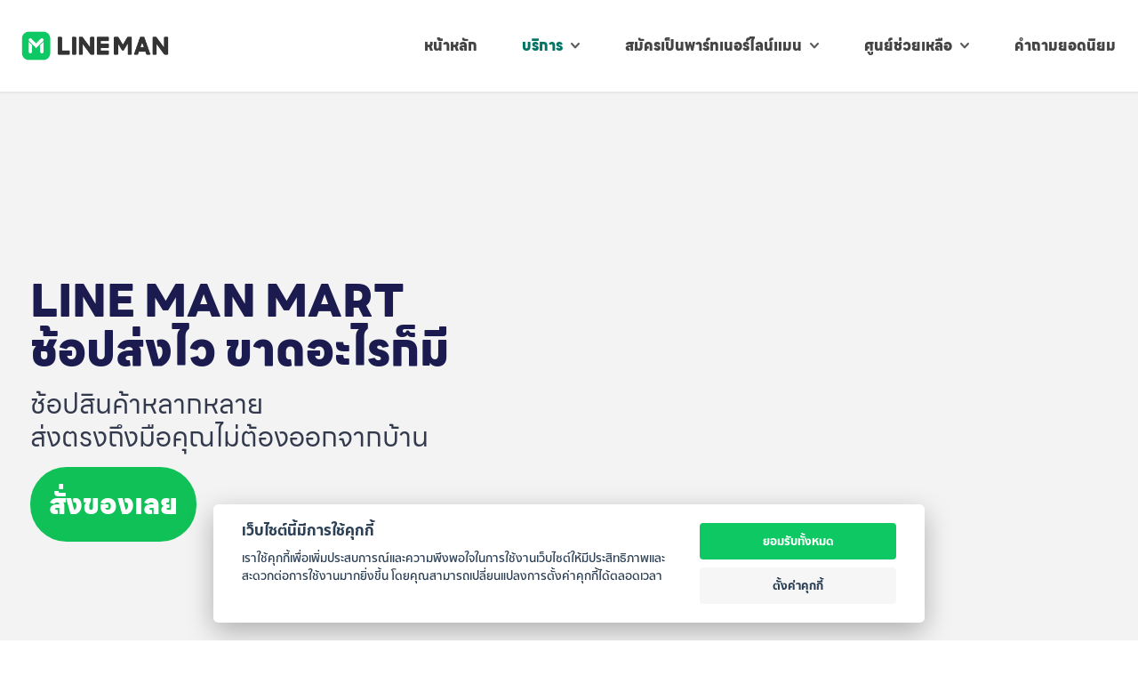

--- FILE ---
content_type: text/html; charset=UTF-8
request_url: https://lineman.line.me/mart/?is_retargeting=true&shortlink=d7inpuwm&c=OL--Website--Mart--AWN--AWN--All--ALL--CAMMART&af_ad=CAMMART--Service--WP_HEALTHYFOOD--ALL--Single--BRD&pid=Website&af_click_lookback=1d&af_xp=custom&af_channel=Service
body_size: 34657
content:
<!DOCTYPE html>
<html class="no-js" lang="en-US" itemscope itemtype="https://schema.org/WebPage">

<!-- head -->
<head><style>img.lazy{min-height:1px}</style><link rel="preload" href="https://lineman.line.me/wp-content/plugins/w3-total-cache/pub/js/lazyload.min.js" as="script">

<!-- meta -->
<meta charset="UTF-8" />
<meta name="viewport" content="width=device-width, initial-scale=1, maximum-scale=1" />
<meta name="description" content="LINE MAN MART บริการสั่งของซูเปอร์ ส่งตรงถึงบ้านคุณ สั่งล่วงหน้า หรือสั่งตอนนี้ เราก็พร้อมส่งสินค้าจากซูเปอร์มาร์เก็ต ให้คุณได้ตามนัด" />
<meta name="keywords" content="line man mart, mart, สั่งของห้าง, สั่งของซูเปอร์" />
<meta property="og:image" content="https://lmwp.line-scdn.net/wp-content/uploads/2022/11/BANNER_1920x1080px-50000-ร้าน.jpg" />
<link rel="alternate" hreflang="en-us" href="https://lineman.line.me/mart/" />

<link rel="shortcut icon" href="https://lmwp.line-scdn.net/wp-content/uploads/2018/05/LINE-MAN-icon.ico" />

<!-- wp_head() -->
<!-- script | dynamic -->
<script id="mfn-dnmc-config-js">
//<![CDATA[
window.mfn_ajax = "https://lineman.line.me/wp-admin/admin-ajax.php";
window.mfn = {mobile_init:1240,nicescroll:40,parallax:"translate3d",responsive:1,retina_js:0};
window.mfn_lightbox = {disable:false,disableMobile:false,title:false,};
window.mfn_sliders = {blog:0,clients:0,offer:0,portfolio:0,shop:0,slider:0,testimonials:0};
//]]>
</script>
<meta name='robots' content='index, follow, max-image-preview:large, max-snippet:-1, max-video-preview:-1' />

<!-- Google Tag Manager for WordPress by gtm4wp.com -->
<script data-cfasync="false" data-pagespeed-no-defer>
	var gtm4wp_datalayer_name = "dataLayer";
	var dataLayer = dataLayer || [];

	const gtm4wp_scrollerscript_debugmode         = false;
	const gtm4wp_scrollerscript_callbacktime      = 100;
	const gtm4wp_scrollerscript_readerlocation    = 150;
	const gtm4wp_scrollerscript_contentelementid  = "content";
	const gtm4wp_scrollerscript_scannertime       = 60;
</script>
<!-- End Google Tag Manager for WordPress by gtm4wp.com -->
	<!-- This site is optimized with the Yoast SEO plugin v19.4 - https://yoast.com/wordpress/plugins/seo/ -->
	<title>LINE MAN MART | ช้อปส่งไว ขาดอะไรก็มี</title>
	<meta name="description" content="ช้อปสินค้าหลากหลายส่งตรงถึงมือคุณไม่ต้องออกจากบ้าน" />
	<link rel="canonical" href="https://lineman.line.me/mart/" />
	<meta property="og:locale" content="en_US" />
	<meta property="og:type" content="article" />
	<meta property="og:title" content="LINE MAN MART | ช้อปส่งไว ขาดอะไรก็มี" />
	<meta property="og:description" content="ช้อปสินค้าหลากหลายส่งตรงถึงมือคุณไม่ต้องออกจากบ้าน" />
	<meta property="og:url" content="https://lineman.line.me/mart/" />
	<meta property="og:site_name" content="LINEMAN" />
	<meta property="article:modified_time" content="2024-06-13T16:16:42+00:00" />
	<meta name="twitter:card" content="summary_large_image" />
	<meta name="twitter:label1" content="Est. reading time" />
	<meta name="twitter:data1" content="1 minute" />
	<script type="application/ld+json" class="yoast-schema-graph">{"@context":"https://schema.org","@graph":[{"@type":"WebSite","@id":"https://lineman.line.me/#website","url":"https://lineman.line.me/","name":"LINEMAN","description":"แอพเดียวตอบทุกความต้องการ","potentialAction":[{"@type":"SearchAction","target":{"@type":"EntryPoint","urlTemplate":"https://lineman.line.me/?s={search_term_string}"},"query-input":"required name=search_term_string"}],"inLanguage":"en-US"},{"@type":"WebPage","@id":"https://lineman.line.me/mart/","url":"https://lineman.line.me/mart/","name":"LINE MAN MART | ช้อปส่งไว ขาดอะไรก็มี","isPartOf":{"@id":"https://lineman.line.me/#website"},"datePublished":"2020-03-30T09:12:45+00:00","dateModified":"2024-06-13T16:16:42+00:00","description":"ช้อปสินค้าหลากหลายส่งตรงถึงมือคุณไม่ต้องออกจากบ้าน","breadcrumb":{"@id":"https://lineman.line.me/mart/#breadcrumb"},"inLanguage":"en-US","potentialAction":[{"@type":"ReadAction","target":["https://lineman.line.me/mart/"]}]},{"@type":"BreadcrumbList","@id":"https://lineman.line.me/mart/#breadcrumb","itemListElement":[{"@type":"ListItem","position":1,"name":"Home","item":"https://lineman.line.me/"},{"@type":"ListItem","position":2,"name":"Service &#8211; MART"}]}]}</script>
	<!-- / Yoast SEO plugin. -->


<link rel='dns-prefetch' href='//www.googletagmanager.com' />
<link rel="alternate" type="application/rss+xml" title="LINEMAN &raquo; Feed" href="https://lineman.line.me/feed/" />
<link rel="alternate" type="application/rss+xml" title="LINEMAN &raquo; Comments Feed" href="https://lineman.line.me/comments/feed/" />
<script type="text/javascript">
/* <![CDATA[ */
window._wpemojiSettings = {"baseUrl":"https:\/\/s.w.org\/images\/core\/emoji\/14.0.0\/72x72\/","ext":".png","svgUrl":"https:\/\/s.w.org\/images\/core\/emoji\/14.0.0\/svg\/","svgExt":".svg","source":{"concatemoji":"https:\/\/lineman.line.me\/wp-includes\/js\/wp-emoji-release.min.js?ver=6.4.7"}};
/*! This file is auto-generated */
!function(i,n){var o,s,e;function c(e){try{var t={supportTests:e,timestamp:(new Date).valueOf()};sessionStorage.setItem(o,JSON.stringify(t))}catch(e){}}function p(e,t,n){e.clearRect(0,0,e.canvas.width,e.canvas.height),e.fillText(t,0,0);var t=new Uint32Array(e.getImageData(0,0,e.canvas.width,e.canvas.height).data),r=(e.clearRect(0,0,e.canvas.width,e.canvas.height),e.fillText(n,0,0),new Uint32Array(e.getImageData(0,0,e.canvas.width,e.canvas.height).data));return t.every(function(e,t){return e===r[t]})}function u(e,t,n){switch(t){case"flag":return n(e,"\ud83c\udff3\ufe0f\u200d\u26a7\ufe0f","\ud83c\udff3\ufe0f\u200b\u26a7\ufe0f")?!1:!n(e,"\ud83c\uddfa\ud83c\uddf3","\ud83c\uddfa\u200b\ud83c\uddf3")&&!n(e,"\ud83c\udff4\udb40\udc67\udb40\udc62\udb40\udc65\udb40\udc6e\udb40\udc67\udb40\udc7f","\ud83c\udff4\u200b\udb40\udc67\u200b\udb40\udc62\u200b\udb40\udc65\u200b\udb40\udc6e\u200b\udb40\udc67\u200b\udb40\udc7f");case"emoji":return!n(e,"\ud83e\udef1\ud83c\udffb\u200d\ud83e\udef2\ud83c\udfff","\ud83e\udef1\ud83c\udffb\u200b\ud83e\udef2\ud83c\udfff")}return!1}function f(e,t,n){var r="undefined"!=typeof WorkerGlobalScope&&self instanceof WorkerGlobalScope?new OffscreenCanvas(300,150):i.createElement("canvas"),a=r.getContext("2d",{willReadFrequently:!0}),o=(a.textBaseline="top",a.font="600 32px Arial",{});return e.forEach(function(e){o[e]=t(a,e,n)}),o}function t(e){var t=i.createElement("script");t.src=e,t.defer=!0,i.head.appendChild(t)}"undefined"!=typeof Promise&&(o="wpEmojiSettingsSupports",s=["flag","emoji"],n.supports={everything:!0,everythingExceptFlag:!0},e=new Promise(function(e){i.addEventListener("DOMContentLoaded",e,{once:!0})}),new Promise(function(t){var n=function(){try{var e=JSON.parse(sessionStorage.getItem(o));if("object"==typeof e&&"number"==typeof e.timestamp&&(new Date).valueOf()<e.timestamp+604800&&"object"==typeof e.supportTests)return e.supportTests}catch(e){}return null}();if(!n){if("undefined"!=typeof Worker&&"undefined"!=typeof OffscreenCanvas&&"undefined"!=typeof URL&&URL.createObjectURL&&"undefined"!=typeof Blob)try{var e="postMessage("+f.toString()+"("+[JSON.stringify(s),u.toString(),p.toString()].join(",")+"));",r=new Blob([e],{type:"text/javascript"}),a=new Worker(URL.createObjectURL(r),{name:"wpTestEmojiSupports"});return void(a.onmessage=function(e){c(n=e.data),a.terminate(),t(n)})}catch(e){}c(n=f(s,u,p))}t(n)}).then(function(e){for(var t in e)n.supports[t]=e[t],n.supports.everything=n.supports.everything&&n.supports[t],"flag"!==t&&(n.supports.everythingExceptFlag=n.supports.everythingExceptFlag&&n.supports[t]);n.supports.everythingExceptFlag=n.supports.everythingExceptFlag&&!n.supports.flag,n.DOMReady=!1,n.readyCallback=function(){n.DOMReady=!0}}).then(function(){return e}).then(function(){var e;n.supports.everything||(n.readyCallback(),(e=n.source||{}).concatemoji?t(e.concatemoji):e.wpemoji&&e.twemoji&&(t(e.twemoji),t(e.wpemoji)))}))}((window,document),window._wpemojiSettings);
/* ]]> */
</script>
<style id='wp-emoji-styles-inline-css' type='text/css'>

	img.wp-smiley, img.emoji {
		display: inline !important;
		border: none !important;
		box-shadow: none !important;
		height: 1em !important;
		width: 1em !important;
		margin: 0 0.07em !important;
		vertical-align: -0.1em !important;
		background: none !important;
		padding: 0 !important;
	}
</style>
<link rel='stylesheet' id='wp-block-library-css' href='https://lmwp.line-scdn.net/wp-includes/css/dist/block-library/style.min.css?ver=6.4.7' type='text/css' media='all' />
<style id='classic-theme-styles-inline-css' type='text/css'>
/*! This file is auto-generated */
.wp-block-button__link{color:#fff;background-color:#32373c;border-radius:9999px;box-shadow:none;text-decoration:none;padding:calc(.667em + 2px) calc(1.333em + 2px);font-size:1.125em}.wp-block-file__button{background:#32373c;color:#fff;text-decoration:none}
</style>
<style id='global-styles-inline-css' type='text/css'>
body{--wp--preset--color--black: #000000;--wp--preset--color--cyan-bluish-gray: #abb8c3;--wp--preset--color--white: #ffffff;--wp--preset--color--pale-pink: #f78da7;--wp--preset--color--vivid-red: #cf2e2e;--wp--preset--color--luminous-vivid-orange: #ff6900;--wp--preset--color--luminous-vivid-amber: #fcb900;--wp--preset--color--light-green-cyan: #7bdcb5;--wp--preset--color--vivid-green-cyan: #00d084;--wp--preset--color--pale-cyan-blue: #8ed1fc;--wp--preset--color--vivid-cyan-blue: #0693e3;--wp--preset--color--vivid-purple: #9b51e0;--wp--preset--gradient--vivid-cyan-blue-to-vivid-purple: linear-gradient(135deg,rgba(6,147,227,1) 0%,rgb(155,81,224) 100%);--wp--preset--gradient--light-green-cyan-to-vivid-green-cyan: linear-gradient(135deg,rgb(122,220,180) 0%,rgb(0,208,130) 100%);--wp--preset--gradient--luminous-vivid-amber-to-luminous-vivid-orange: linear-gradient(135deg,rgba(252,185,0,1) 0%,rgba(255,105,0,1) 100%);--wp--preset--gradient--luminous-vivid-orange-to-vivid-red: linear-gradient(135deg,rgba(255,105,0,1) 0%,rgb(207,46,46) 100%);--wp--preset--gradient--very-light-gray-to-cyan-bluish-gray: linear-gradient(135deg,rgb(238,238,238) 0%,rgb(169,184,195) 100%);--wp--preset--gradient--cool-to-warm-spectrum: linear-gradient(135deg,rgb(74,234,220) 0%,rgb(151,120,209) 20%,rgb(207,42,186) 40%,rgb(238,44,130) 60%,rgb(251,105,98) 80%,rgb(254,248,76) 100%);--wp--preset--gradient--blush-light-purple: linear-gradient(135deg,rgb(255,206,236) 0%,rgb(152,150,240) 100%);--wp--preset--gradient--blush-bordeaux: linear-gradient(135deg,rgb(254,205,165) 0%,rgb(254,45,45) 50%,rgb(107,0,62) 100%);--wp--preset--gradient--luminous-dusk: linear-gradient(135deg,rgb(255,203,112) 0%,rgb(199,81,192) 50%,rgb(65,88,208) 100%);--wp--preset--gradient--pale-ocean: linear-gradient(135deg,rgb(255,245,203) 0%,rgb(182,227,212) 50%,rgb(51,167,181) 100%);--wp--preset--gradient--electric-grass: linear-gradient(135deg,rgb(202,248,128) 0%,rgb(113,206,126) 100%);--wp--preset--gradient--midnight: linear-gradient(135deg,rgb(2,3,129) 0%,rgb(40,116,252) 100%);--wp--preset--font-size--small: 13px;--wp--preset--font-size--medium: 20px;--wp--preset--font-size--large: 36px;--wp--preset--font-size--x-large: 42px;--wp--preset--spacing--20: 0.44rem;--wp--preset--spacing--30: 0.67rem;--wp--preset--spacing--40: 1rem;--wp--preset--spacing--50: 1.5rem;--wp--preset--spacing--60: 2.25rem;--wp--preset--spacing--70: 3.38rem;--wp--preset--spacing--80: 5.06rem;--wp--preset--shadow--natural: 6px 6px 9px rgba(0, 0, 0, 0.2);--wp--preset--shadow--deep: 12px 12px 50px rgba(0, 0, 0, 0.4);--wp--preset--shadow--sharp: 6px 6px 0px rgba(0, 0, 0, 0.2);--wp--preset--shadow--outlined: 6px 6px 0px -3px rgba(255, 255, 255, 1), 6px 6px rgba(0, 0, 0, 1);--wp--preset--shadow--crisp: 6px 6px 0px rgba(0, 0, 0, 1);}:where(.is-layout-flex){gap: 0.5em;}:where(.is-layout-grid){gap: 0.5em;}body .is-layout-flow > .alignleft{float: left;margin-inline-start: 0;margin-inline-end: 2em;}body .is-layout-flow > .alignright{float: right;margin-inline-start: 2em;margin-inline-end: 0;}body .is-layout-flow > .aligncenter{margin-left: auto !important;margin-right: auto !important;}body .is-layout-constrained > .alignleft{float: left;margin-inline-start: 0;margin-inline-end: 2em;}body .is-layout-constrained > .alignright{float: right;margin-inline-start: 2em;margin-inline-end: 0;}body .is-layout-constrained > .aligncenter{margin-left: auto !important;margin-right: auto !important;}body .is-layout-constrained > :where(:not(.alignleft):not(.alignright):not(.alignfull)){max-width: var(--wp--style--global--content-size);margin-left: auto !important;margin-right: auto !important;}body .is-layout-constrained > .alignwide{max-width: var(--wp--style--global--wide-size);}body .is-layout-flex{display: flex;}body .is-layout-flex{flex-wrap: wrap;align-items: center;}body .is-layout-flex > *{margin: 0;}body .is-layout-grid{display: grid;}body .is-layout-grid > *{margin: 0;}:where(.wp-block-columns.is-layout-flex){gap: 2em;}:where(.wp-block-columns.is-layout-grid){gap: 2em;}:where(.wp-block-post-template.is-layout-flex){gap: 1.25em;}:where(.wp-block-post-template.is-layout-grid){gap: 1.25em;}.has-black-color{color: var(--wp--preset--color--black) !important;}.has-cyan-bluish-gray-color{color: var(--wp--preset--color--cyan-bluish-gray) !important;}.has-white-color{color: var(--wp--preset--color--white) !important;}.has-pale-pink-color{color: var(--wp--preset--color--pale-pink) !important;}.has-vivid-red-color{color: var(--wp--preset--color--vivid-red) !important;}.has-luminous-vivid-orange-color{color: var(--wp--preset--color--luminous-vivid-orange) !important;}.has-luminous-vivid-amber-color{color: var(--wp--preset--color--luminous-vivid-amber) !important;}.has-light-green-cyan-color{color: var(--wp--preset--color--light-green-cyan) !important;}.has-vivid-green-cyan-color{color: var(--wp--preset--color--vivid-green-cyan) !important;}.has-pale-cyan-blue-color{color: var(--wp--preset--color--pale-cyan-blue) !important;}.has-vivid-cyan-blue-color{color: var(--wp--preset--color--vivid-cyan-blue) !important;}.has-vivid-purple-color{color: var(--wp--preset--color--vivid-purple) !important;}.has-black-background-color{background-color: var(--wp--preset--color--black) !important;}.has-cyan-bluish-gray-background-color{background-color: var(--wp--preset--color--cyan-bluish-gray) !important;}.has-white-background-color{background-color: var(--wp--preset--color--white) !important;}.has-pale-pink-background-color{background-color: var(--wp--preset--color--pale-pink) !important;}.has-vivid-red-background-color{background-color: var(--wp--preset--color--vivid-red) !important;}.has-luminous-vivid-orange-background-color{background-color: var(--wp--preset--color--luminous-vivid-orange) !important;}.has-luminous-vivid-amber-background-color{background-color: var(--wp--preset--color--luminous-vivid-amber) !important;}.has-light-green-cyan-background-color{background-color: var(--wp--preset--color--light-green-cyan) !important;}.has-vivid-green-cyan-background-color{background-color: var(--wp--preset--color--vivid-green-cyan) !important;}.has-pale-cyan-blue-background-color{background-color: var(--wp--preset--color--pale-cyan-blue) !important;}.has-vivid-cyan-blue-background-color{background-color: var(--wp--preset--color--vivid-cyan-blue) !important;}.has-vivid-purple-background-color{background-color: var(--wp--preset--color--vivid-purple) !important;}.has-black-border-color{border-color: var(--wp--preset--color--black) !important;}.has-cyan-bluish-gray-border-color{border-color: var(--wp--preset--color--cyan-bluish-gray) !important;}.has-white-border-color{border-color: var(--wp--preset--color--white) !important;}.has-pale-pink-border-color{border-color: var(--wp--preset--color--pale-pink) !important;}.has-vivid-red-border-color{border-color: var(--wp--preset--color--vivid-red) !important;}.has-luminous-vivid-orange-border-color{border-color: var(--wp--preset--color--luminous-vivid-orange) !important;}.has-luminous-vivid-amber-border-color{border-color: var(--wp--preset--color--luminous-vivid-amber) !important;}.has-light-green-cyan-border-color{border-color: var(--wp--preset--color--light-green-cyan) !important;}.has-vivid-green-cyan-border-color{border-color: var(--wp--preset--color--vivid-green-cyan) !important;}.has-pale-cyan-blue-border-color{border-color: var(--wp--preset--color--pale-cyan-blue) !important;}.has-vivid-cyan-blue-border-color{border-color: var(--wp--preset--color--vivid-cyan-blue) !important;}.has-vivid-purple-border-color{border-color: var(--wp--preset--color--vivid-purple) !important;}.has-vivid-cyan-blue-to-vivid-purple-gradient-background{background: var(--wp--preset--gradient--vivid-cyan-blue-to-vivid-purple) !important;}.has-light-green-cyan-to-vivid-green-cyan-gradient-background{background: var(--wp--preset--gradient--light-green-cyan-to-vivid-green-cyan) !important;}.has-luminous-vivid-amber-to-luminous-vivid-orange-gradient-background{background: var(--wp--preset--gradient--luminous-vivid-amber-to-luminous-vivid-orange) !important;}.has-luminous-vivid-orange-to-vivid-red-gradient-background{background: var(--wp--preset--gradient--luminous-vivid-orange-to-vivid-red) !important;}.has-very-light-gray-to-cyan-bluish-gray-gradient-background{background: var(--wp--preset--gradient--very-light-gray-to-cyan-bluish-gray) !important;}.has-cool-to-warm-spectrum-gradient-background{background: var(--wp--preset--gradient--cool-to-warm-spectrum) !important;}.has-blush-light-purple-gradient-background{background: var(--wp--preset--gradient--blush-light-purple) !important;}.has-blush-bordeaux-gradient-background{background: var(--wp--preset--gradient--blush-bordeaux) !important;}.has-luminous-dusk-gradient-background{background: var(--wp--preset--gradient--luminous-dusk) !important;}.has-pale-ocean-gradient-background{background: var(--wp--preset--gradient--pale-ocean) !important;}.has-electric-grass-gradient-background{background: var(--wp--preset--gradient--electric-grass) !important;}.has-midnight-gradient-background{background: var(--wp--preset--gradient--midnight) !important;}.has-small-font-size{font-size: var(--wp--preset--font-size--small) !important;}.has-medium-font-size{font-size: var(--wp--preset--font-size--medium) !important;}.has-large-font-size{font-size: var(--wp--preset--font-size--large) !important;}.has-x-large-font-size{font-size: var(--wp--preset--font-size--x-large) !important;}
.wp-block-navigation a:where(:not(.wp-element-button)){color: inherit;}
:where(.wp-block-post-template.is-layout-flex){gap: 1.25em;}:where(.wp-block-post-template.is-layout-grid){gap: 1.25em;}
:where(.wp-block-columns.is-layout-flex){gap: 2em;}:where(.wp-block-columns.is-layout-grid){gap: 2em;}
.wp-block-pullquote{font-size: 1.5em;line-height: 1.6;}
</style>
<link rel='stylesheet' id='contact-form-7-css' href='https://lineman.line.me/wp-content/plugins/contact-form-7/includes/css/styles.css?ver=5.6.1' type='text/css' media='all' />
<link rel='stylesheet' id='style-css' href='https://lmwp.line-scdn.net/wp-content/themes/betheme/style.css?ver=20.9.1' type='text/css' media='all' />
<link rel='stylesheet' id='mfn-base-css' href='https://lmwp.line-scdn.net/wp-content/themes/betheme/css/base.css?ver=20.9.1' type='text/css' media='all' />
<link rel='stylesheet' id='mfn-layout-css' href='https://lmwp.line-scdn.net/wp-content/themes/betheme/css/layout.css?ver=20.9.1' type='text/css' media='all' />
<link rel='stylesheet' id='mfn-shortcodes-css' href='https://lmwp.line-scdn.net/wp-content/themes/betheme/css/shortcodes.css?ver=20.9.1' type='text/css' media='all' />
<link rel='stylesheet' id='mfn-animations-css' href='https://lmwp.line-scdn.net/wp-content/themes/betheme/assets/animations/animations.min.css?ver=20.9.1' type='text/css' media='all' />
<link rel='stylesheet' id='mfn-jquery-ui-css' href='https://lmwp.line-scdn.net/wp-content/themes/betheme/assets/ui/jquery.ui.all.css?ver=20.9.1' type='text/css' media='all' />
<link rel='stylesheet' id='mfn-jplayer-css' href='https://lmwp.line-scdn.net/wp-content/themes/betheme/assets/jplayer/css/jplayer.blue.monday.css?ver=20.9.1' type='text/css' media='all' />
<link rel='stylesheet' id='mfn-responsive-css' href='https://lmwp.line-scdn.net/wp-content/themes/betheme/css/responsive.css?ver=20.9.1' type='text/css' media='all' />
<link rel='stylesheet' id='style_login_widget-css' href='https://lineman.line.me/wp-content/plugins/miniorange-login-with-eve-online-google-facebook/css/style_login_widget.min.css?ver=6.24.10' type='text/css' media='all' />
<link rel='stylesheet' id='js_composer_front-css' href='https://lmwp.line-scdn.net/wp-content/plugins/js_composer/assets/css/js_composer.min.css?ver=6.9.0' type='text/css' media='all' />
<link rel='stylesheet' id='carousel-slider-frontend-css' href='https://lineman.line.me/wp-content/plugins/carousel-slider/assets/css/frontend.css?ver=2.1.0' type='text/css' media='all' />
<script type="text/javascript" src="https://lmwp.line-scdn.net/wp-includes/js/jquery/jquery.min.js?ver=3.7.1" id="jquery-core-js"></script>
<script type="text/javascript" src="https://lmwp.line-scdn.net/wp-includes/js/jquery/jquery-migrate.min.js?ver=3.4.1" id="jquery-migrate-js"></script>
<script type="text/javascript" src="https://lineman.line.me/wp-content/plugins/duracelltomi-google-tag-manager/js/analytics-talk-content-tracking.js?ver=1.16" id="gtm4wp-scroll-tracking-js"></script>

<!-- Google Analytics snippet added by Site Kit -->
<script type="text/plain" data-cookiecategory="performance" src="https://www.googletagmanager.com/gtag/js?id=UA-73731629-6" id="google_gtagjs-js" async></script>
<script type="text/javascript" id="google_gtagjs-js-after">
/* <![CDATA[ */
window.dataLayer = window.dataLayer || [];function gtag(){dataLayer.push(arguments);}
gtag('set', 'linker', {"domains":["lineman.line.me"]} );
gtag("js", new Date());
gtag("set", "developer_id.dZTNiMT", true);
gtag("config", "UA-73731629-6", {"anonymize_ip":true});
/* ]]> */
</script>

<!-- End Google Analytics snippet added by Site Kit -->
<link rel="EditURI" type="application/rsd+xml" title="RSD" href="https://lineman.line.me/xmlrpc.php?rsd" />
<meta name="generator" content="WordPress 6.4.7" />
<link rel='shortlink' href='https://lineman.line.me/?p=3913' />
<link rel="alternate" type="application/json+oembed" href="https://lineman.line.me/wp-json/oembed/1.0/embed?url=https%3A%2F%2Flineman.line.me%2Fmart%2F" />
<link rel="alternate" type="text/xml+oembed" href="https://lineman.line.me/wp-json/oembed/1.0/embed?url=https%3A%2F%2Flineman.line.me%2Fmart%2F&#038;format=xml" />
<meta name="generator" content="Site Kit by Google 1.79.1" />
<!-- Google Tag Manager for WordPress by gtm4wp.com -->
<!-- GTM Container placement set to footer -->
<script data-cfasync="false" data-pagespeed-no-defer data-cookie-category="targeting" type="text/plain" >
	var dataLayer_content = {"pagePostType":"page","pagePostType2":"single-page","pagePostAuthor":"admin-super"};
	dataLayer.push( dataLayer_content );
</script>
<script data-cfasync="false" data-cookie-category="targeting" type="text/plain">
(function(w,d,s,l,i){w[l]=w[l]||[];w[l].push({'gtm.start':
new Date().getTime(),event:'gtm.js'});var f=d.getElementsByTagName(s)[0],
j=d.createElement(s),dl=l!='dataLayer'?'&l='+l:'';j.async=true;j.src=
'//www.googletagmanager.com/gtm.'+'js?id='+i+dl;f.parentNode.insertBefore(j,f);
})(window,document,'script','dataLayer','GTM-W9DH9JH');
</script>
<!-- End Google Tag Manager -->
<!-- End Google Tag Manager for WordPress by gtm4wp.com --><!-- style | custom font -->
<style id="mfn-dnmc-font-css">
@font-face {font-family: "LINE Seed Sans TH";src: url("");src: url("#iefix") format("embedded-opentype"),url("https://lmwp.line-scdn.net/wp-content/uploads/2024/06/LINESeedSansTH_W_Rg.woff") format("woff"),url("") format("truetype"),url("#LINE Seed Sans TH") format("svg");font-weight: normal;font-style: normal;}
</style>
<!-- style | dynamic -->
<style id="mfn-dnmc-style-css">
@media only screen and (min-width: 1240px){body:not(.header-simple) #Top_bar #menu{display:block!important}.tr-menu #Top_bar #menu{background:none!important}#Top_bar .menu > li > ul.mfn-megamenu{width:984px}#Top_bar .menu > li > ul.mfn-megamenu > li{float:left}#Top_bar .menu > li > ul.mfn-megamenu > li.mfn-megamenu-cols-1{width:100%}#Top_bar .menu > li > ul.mfn-megamenu > li.mfn-megamenu-cols-2{width:50%}#Top_bar .menu > li > ul.mfn-megamenu > li.mfn-megamenu-cols-3{width:33.33%}#Top_bar .menu > li > ul.mfn-megamenu > li.mfn-megamenu-cols-4{width:25%}#Top_bar .menu > li > ul.mfn-megamenu > li.mfn-megamenu-cols-5{width:20%}#Top_bar .menu > li > ul.mfn-megamenu > li.mfn-megamenu-cols-6{width:16.66%}#Top_bar .menu > li > ul.mfn-megamenu > li > ul{display:block!important;position:inherit;left:auto;top:auto;border-width:0 1px 0 0}#Top_bar .menu > li > ul.mfn-megamenu > li:last-child > ul{border:0}#Top_bar .menu > li > ul.mfn-megamenu > li > ul li{width:auto}#Top_bar .menu > li > ul.mfn-megamenu a.mfn-megamenu-title{text-transform:uppercase;font-weight:400;background:none}#Top_bar .menu > li > ul.mfn-megamenu a .menu-arrow{display:none}.menuo-right #Top_bar .menu > li > ul.mfn-megamenu{left:auto;right:0}.menuo-right #Top_bar .menu > li > ul.mfn-megamenu-bg{box-sizing:border-box}#Top_bar .menu > li > ul.mfn-megamenu-bg{padding:20px 166px 20px 20px;background-repeat:no-repeat;background-position:right bottom}.rtl #Top_bar .menu > li > ul.mfn-megamenu-bg{padding-left:166px;padding-right:20px;background-position:left bottom}#Top_bar .menu > li > ul.mfn-megamenu-bg > li{background:none}#Top_bar .menu > li > ul.mfn-megamenu-bg > li a{border:none}#Top_bar .menu > li > ul.mfn-megamenu-bg > li > ul{background:none!important;-webkit-box-shadow:0 0 0 0;-moz-box-shadow:0 0 0 0;box-shadow:0 0 0 0}.mm-vertical #Top_bar .container{position:relative;}.mm-vertical #Top_bar .top_bar_left{position:static;}.mm-vertical #Top_bar .menu > li ul{box-shadow:0 0 0 0 transparent!important;background-image:none;}.mm-vertical #Top_bar .menu > li > ul.mfn-megamenu{width:98%!important;margin:0 1%;padding:20px 0;}.mm-vertical.header-plain #Top_bar .menu > li > ul.mfn-megamenu{width:100%!important;margin:0;}.mm-vertical #Top_bar .menu > li > ul.mfn-megamenu > li{display:table-cell;float:none!important;width:10%;padding:0 15px;border-right:1px solid rgba(0, 0, 0, 0.05);}.mm-vertical #Top_bar .menu > li > ul.mfn-megamenu > li:last-child{border-right-width:0}.mm-vertical #Top_bar .menu > li > ul.mfn-megamenu > li.hide-border{border-right-width:0}.mm-vertical #Top_bar .menu > li > ul.mfn-megamenu > li a{border-bottom-width:0;padding:9px 15px;line-height:120%;}.mm-vertical #Top_bar .menu > li > ul.mfn-megamenu a.mfn-megamenu-title{font-weight:700;}.rtl .mm-vertical #Top_bar .menu > li > ul.mfn-megamenu > li:first-child{border-right-width:0}.rtl .mm-vertical #Top_bar .menu > li > ul.mfn-megamenu > li:last-child{border-right-width:1px}.header-plain:not(.menuo-right) #Header .top_bar_left{width:auto!important}.header-stack.header-center #Top_bar #menu{display:inline-block!important}.header-simple #Top_bar #menu{display:none;height:auto;width:300px;bottom:auto;top:100%;right:1px;position:absolute;margin:0}.header-simple #Header a.responsive-menu-toggle{display:block;right:10px}.header-simple #Top_bar #menu > ul{width:100%;float:left}.header-simple #Top_bar #menu ul li{width:100%;padding-bottom:0;border-right:0;position:relative}.header-simple #Top_bar #menu ul li a{padding:0 20px;margin:0;display:block;height:auto;line-height:normal;border:none}.header-simple #Top_bar #menu ul li a:after{display:none}.header-simple #Top_bar #menu ul li a span{border:none;line-height:44px;display:inline;padding:0}.header-simple #Top_bar #menu ul li.submenu .menu-toggle{display:block;position:absolute;right:0;top:0;width:44px;height:44px;line-height:44px;font-size:30px;font-weight:300;text-align:center;cursor:pointer;color:#444;opacity:0.33;}.header-simple #Top_bar #menu ul li.submenu .menu-toggle:after{content:"+"}.header-simple #Top_bar #menu ul li.hover > .menu-toggle:after{content:"-"}.header-simple #Top_bar #menu ul li.hover a{border-bottom:0}.header-simple #Top_bar #menu ul.mfn-megamenu li .menu-toggle{display:none}.header-simple #Top_bar #menu ul li ul{position:relative!important;left:0!important;top:0;padding:0;margin:0!important;width:auto!important;background-image:none}.header-simple #Top_bar #menu ul li ul li{width:100%!important;display:block;padding:0;}.header-simple #Top_bar #menu ul li ul li a{padding:0 20px 0 30px}.header-simple #Top_bar #menu ul li ul li a .menu-arrow{display:none}.header-simple #Top_bar #menu ul li ul li a span{padding:0}.header-simple #Top_bar #menu ul li ul li a span:after{display:none!important}.header-simple #Top_bar .menu > li > ul.mfn-megamenu a.mfn-megamenu-title{text-transform:uppercase;font-weight:400}.header-simple #Top_bar .menu > li > ul.mfn-megamenu > li > ul{display:block!important;position:inherit;left:auto;top:auto}.header-simple #Top_bar #menu ul li ul li ul{border-left:0!important;padding:0;top:0}.header-simple #Top_bar #menu ul li ul li ul li a{padding:0 20px 0 40px}.rtl.header-simple #Top_bar #menu{left:1px;right:auto}.rtl.header-simple #Top_bar a.responsive-menu-toggle{left:10px;right:auto}.rtl.header-simple #Top_bar #menu ul li.submenu .menu-toggle{left:0;right:auto}.rtl.header-simple #Top_bar #menu ul li ul{left:auto!important;right:0!important}.rtl.header-simple #Top_bar #menu ul li ul li a{padding:0 30px 0 20px}.rtl.header-simple #Top_bar #menu ul li ul li ul li a{padding:0 40px 0 20px}.menu-highlight #Top_bar .menu > li{margin:0 2px}.menu-highlight:not(.header-creative) #Top_bar .menu > li > a{margin:20px 0;padding:0;-webkit-border-radius:5px;border-radius:5px}.menu-highlight #Top_bar .menu > li > a:after{display:none}.menu-highlight #Top_bar .menu > li > a span:not(.description){line-height:50px}.menu-highlight #Top_bar .menu > li > a span.description{display:none}.menu-highlight.header-stack #Top_bar .menu > li > a{margin:10px 0!important}.menu-highlight.header-stack #Top_bar .menu > li > a span:not(.description){line-height:40px}.menu-highlight.header-transparent #Top_bar .menu > li > a{margin:5px 0}.menu-highlight.header-simple #Top_bar #menu ul li,.menu-highlight.header-creative #Top_bar #menu ul li{margin:0}.menu-highlight.header-simple #Top_bar #menu ul li > a,.menu-highlight.header-creative #Top_bar #menu ul li > a{-webkit-border-radius:0;border-radius:0}.menu-highlight:not(.header-fixed):not(.header-simple) #Top_bar.is-sticky .menu > li > a{margin:10px 0!important;padding:5px 0!important}.menu-highlight:not(.header-fixed):not(.header-simple) #Top_bar.is-sticky .menu > li > a span{line-height:30px!important}.header-modern.menu-highlight.menuo-right .menu_wrapper{margin-right:20px}.menu-line-below #Top_bar .menu > li > a:after{top:auto;bottom:-4px}.menu-line-below #Top_bar.is-sticky .menu > li > a:after{top:auto;bottom:-4px}.menu-line-below-80 #Top_bar:not(.is-sticky) .menu > li > a:after{height:4px;left:10%;top:50%;margin-top:20px;width:80%}.menu-line-below-80-1 #Top_bar:not(.is-sticky) .menu > li > a:after{height:1px;left:10%;top:50%;margin-top:20px;width:80%}.menu-link-color #Top_bar .menu > li > a:after{display:none!important}.menu-arrow-top #Top_bar .menu > li > a:after{background:none repeat scroll 0 0 rgba(0,0,0,0)!important;border-color:#ccc transparent transparent;border-style:solid;border-width:7px 7px 0;display:block;height:0;left:50%;margin-left:-7px;top:0!important;width:0}.menu-arrow-top.header-transparent #Top_bar .menu > li > a:after,.menu-arrow-top.header-plain #Top_bar .menu > li > a:after{display:none}.menu-arrow-top #Top_bar.is-sticky .menu > li > a:after{top:0!important}.menu-arrow-bottom #Top_bar .menu > li > a:after{background:none!important;border-color:transparent transparent #ccc;border-style:solid;border-width:0 7px 7px;display:block;height:0;left:50%;margin-left:-7px;top:auto;bottom:0;width:0}.menu-arrow-bottom.header-transparent #Top_bar .menu > li > a:after,.menu-arrow-bottom.header-plain #Top_bar .menu > li > a:after{display:none}.menu-arrow-bottom #Top_bar.is-sticky .menu > li > a:after{top:auto;bottom:0}.menuo-no-borders #Top_bar .menu > li > a span:not(.description){border-right-width:0}.menuo-no-borders #Header_creative #Top_bar .menu > li > a span{border-bottom-width:0}.menuo-right #Top_bar .menu_wrapper{float:right}.menuo-right.header-stack:not(.header-center) #Top_bar .menu_wrapper{margin-right:150px}body.header-creative{padding-left:50px}body.header-creative.header-open{padding-left:250px}body.error404,body.under-construction,body.template-blank{padding-left:0!important}.header-creative.footer-fixed #Footer,.header-creative.footer-sliding #Footer,.header-creative.footer-stick #Footer.is-sticky{box-sizing:border-box;padding-left:50px;}.header-open.footer-fixed #Footer,.header-open.footer-sliding #Footer,.header-creative.footer-stick #Footer.is-sticky{padding-left:250px;}.header-rtl.header-creative.footer-fixed #Footer,.header-rtl.header-creative.footer-sliding #Footer,.header-rtl.header-creative.footer-stick #Footer.is-sticky{padding-left:0;padding-right:50px;}.header-rtl.header-open.footer-fixed #Footer,.header-rtl.header-open.footer-sliding #Footer,.header-rtl.header-creative.footer-stick #Footer.is-sticky{padding-right:250px;}#Header_creative{background:#fff;position:fixed;width:250px;height:100%;left:-200px;top:0;z-index:9002;-webkit-box-shadow:2px 0 4px 2px rgba(0,0,0,.15);box-shadow:2px 0 4px 2px rgba(0,0,0,.15)}#Header_creative .container{width:100%}#Header_creative .creative-wrapper{opacity:0;margin-right:50px}#Header_creative a.creative-menu-toggle{display:block;width:34px;height:34px;line-height:34px;font-size:22px;text-align:center;position:absolute;top:10px;right:8px;border-radius:3px}.admin-bar #Header_creative a.creative-menu-toggle{top:42px}#Header_creative #Top_bar{position:static;width:100%}#Header_creative #Top_bar .top_bar_left{width:100%!important;float:none}#Header_creative #Top_bar .top_bar_right{width:100%!important;float:none;height:auto;margin-bottom:35px;text-align:center;padding:0 20px;top:0;-webkit-box-sizing:border-box;-moz-box-sizing:border-box;box-sizing:border-box}#Header_creative #Top_bar .top_bar_right:before{display:none}#Header_creative #Top_bar .top_bar_right_wrapper{top:0}#Header_creative #Top_bar .logo{float:none;text-align:center;margin:15px 0}#Header_creative #Top_bar .menu_wrapper{float:none;margin:0 0 30px}#Header_creative #Top_bar .menu > li{width:100%;float:none;position:relative}#Header_creative #Top_bar .menu > li > a{padding:0;text-align:center}#Header_creative #Top_bar .menu > li > a:after{display:none}#Header_creative #Top_bar .menu > li > a span{border-right:0;border-bottom-width:1px;line-height:38px}#Header_creative #Top_bar .menu li ul{left:100%;right:auto;top:0;box-shadow:2px 2px 2px 0 rgba(0,0,0,0.03);-webkit-box-shadow:2px 2px 2px 0 rgba(0,0,0,0.03)}#Header_creative #Top_bar .menu > li > ul.mfn-megamenu{margin:0;width:700px!important;}#Header_creative #Top_bar .menu > li > ul.mfn-megamenu > li > ul{left:0}#Header_creative #Top_bar .menu li ul li a{padding-top:9px;padding-bottom:8px}#Header_creative #Top_bar .menu li ul li ul{top:0}#Header_creative #Top_bar .menu > li > a span.description{display:block;font-size:13px;line-height:28px!important;clear:both}#Header_creative #Top_bar .search_wrapper{left:100%;top:auto;bottom:0}#Header_creative #Top_bar a#header_cart{display:inline-block;float:none;top:3px}#Header_creative #Top_bar a#search_button{display:inline-block;float:none;top:3px}#Header_creative #Top_bar .wpml-languages{display:inline-block;float:none;top:0}#Header_creative #Top_bar .wpml-languages.enabled:hover a.active{padding-bottom:9px}#Header_creative #Top_bar .action_button{display:inline-block;float:none;top:16px;margin:0}#Header_creative #Top_bar .banner_wrapper{display:block;text-align:center}#Header_creative #Top_bar .banner_wrapper img{max-width:100%;height:auto;display:inline-block}#Header_creative #Action_bar{display:none;position:absolute;bottom:0;top:auto;clear:both;padding:0 20px;box-sizing:border-box}#Header_creative #Action_bar .social{float:none;text-align:center;padding:5px 0 15px}#Header_creative #Action_bar .social li{margin-bottom:2px}#Header_creative .social li a{color:rgba(0,0,0,.5)}#Header_creative .social li a:hover{color:#000}#Header_creative .creative-social{position:absolute;bottom:10px;right:0;width:50px}#Header_creative .creative-social li{display:block;float:none;width:100%;text-align:center;margin-bottom:5px}.header-creative .fixed-nav.fixed-nav-prev{margin-left:50px}.header-creative.header-open .fixed-nav.fixed-nav-prev{margin-left:250px}.menuo-last #Header_creative #Top_bar .menu li.last ul{top:auto;bottom:0}.header-open #Header_creative{left:0}.header-open #Header_creative .creative-wrapper{opacity:1;margin:0!important;}.header-open #Header_creative .creative-menu-toggle,.header-open #Header_creative .creative-social{display:none}.header-open #Header_creative #Action_bar{display:block}body.header-rtl.header-creative{padding-left:0;padding-right:50px}.header-rtl #Header_creative{left:auto;right:-200px}.header-rtl.nice-scroll #Header_creative{margin-right:10px}.header-rtl #Header_creative .creative-wrapper{margin-left:50px;margin-right:0}.header-rtl #Header_creative a.creative-menu-toggle{left:8px;right:auto}.header-rtl #Header_creative .creative-social{left:0;right:auto}.header-rtl #Footer #back_to_top.sticky{right:125px}.header-rtl #popup_contact{right:70px}.header-rtl #Header_creative #Top_bar .menu li ul{left:auto;right:100%}.header-rtl #Header_creative #Top_bar .search_wrapper{left:auto;right:100%;}.header-rtl .fixed-nav.fixed-nav-prev{margin-left:0!important}.header-rtl .fixed-nav.fixed-nav-next{margin-right:50px}body.header-rtl.header-creative.header-open{padding-left:0;padding-right:250px!important}.header-rtl.header-open #Header_creative{left:auto;right:0}.header-rtl.header-open #Footer #back_to_top.sticky{right:325px}.header-rtl.header-open #popup_contact{right:270px}.header-rtl.header-open .fixed-nav.fixed-nav-next{margin-right:250px}#Header_creative.active{left:-1px;}.header-rtl #Header_creative.active{left:auto;right:-1px;}#Header_creative.active .creative-wrapper{opacity:1;margin:0}.header-creative .vc_row[data-vc-full-width]{padding-left:50px}.header-creative.header-open .vc_row[data-vc-full-width]{padding-left:250px}.header-open .vc_parallax .vc_parallax-inner { left:auto; width: calc(100% - 250px); }.header-open.header-rtl .vc_parallax .vc_parallax-inner { left:0; right:auto; }#Header_creative.scroll{height:100%;overflow-y:auto}#Header_creative.scroll:not(.dropdown) .menu li ul{display:none!important}#Header_creative.scroll #Action_bar{position:static}#Header_creative.dropdown{outline:none}#Header_creative.dropdown #Top_bar .menu_wrapper{float:left}#Header_creative.dropdown #Top_bar #menu ul li{position:relative;float:left}#Header_creative.dropdown #Top_bar #menu ul li a:after{display:none}#Header_creative.dropdown #Top_bar #menu ul li a span{line-height:38px;padding:0}#Header_creative.dropdown #Top_bar #menu ul li.submenu .menu-toggle{display:block;position:absolute;right:0;top:0;width:38px;height:38px;line-height:38px;font-size:26px;font-weight:300;text-align:center;cursor:pointer;color:#444;opacity:0.33;}#Header_creative.dropdown #Top_bar #menu ul li.submenu .menu-toggle:after{content:"+"}#Header_creative.dropdown #Top_bar #menu ul li.hover > .menu-toggle:after{content:"-"}#Header_creative.dropdown #Top_bar #menu ul li.hover a{border-bottom:0}#Header_creative.dropdown #Top_bar #menu ul.mfn-megamenu li .menu-toggle{display:none}#Header_creative.dropdown #Top_bar #menu ul li ul{position:relative!important;left:0!important;top:0;padding:0;margin-left:0!important;width:auto!important;background-image:none}#Header_creative.dropdown #Top_bar #menu ul li ul li{width:100%!important}#Header_creative.dropdown #Top_bar #menu ul li ul li a{padding:0 10px;text-align:center}#Header_creative.dropdown #Top_bar #menu ul li ul li a .menu-arrow{display:none}#Header_creative.dropdown #Top_bar #menu ul li ul li a span{padding:0}#Header_creative.dropdown #Top_bar #menu ul li ul li a span:after{display:none!important}#Header_creative.dropdown #Top_bar .menu > li > ul.mfn-megamenu a.mfn-megamenu-title{text-transform:uppercase;font-weight:400}#Header_creative.dropdown #Top_bar .menu > li > ul.mfn-megamenu > li > ul{display:block!important;position:inherit;left:auto;top:auto}#Header_creative.dropdown #Top_bar #menu ul li ul li ul{border-left:0!important;padding:0;top:0}#Header_creative{transition: left .5s ease-in-out, right .5s ease-in-out;}#Header_creative .creative-wrapper{transition: opacity .5s ease-in-out, margin 0s ease-in-out .5s;}#Header_creative.active .creative-wrapper{transition: opacity .5s ease-in-out, margin 0s ease-in-out;}}@media only screen and (min-width: 1240px){#Top_bar.is-sticky{position:fixed!important;width:100%;left:0;top:-60px;height:60px;z-index:701;background:#fff;opacity:.97;filter:alpha(opacity = 97);-webkit-box-shadow:0 2px 5px 0 rgba(0,0,0,0.1);-moz-box-shadow:0 2px 5px 0 rgba(0,0,0,0.1);box-shadow:0 2px 5px 0 rgba(0,0,0,0.1)}.layout-boxed.header-boxed #Top_bar.is-sticky{max-width:1240px;left:50%;-webkit-transform:translateX(-50%);transform:translateX(-50%)}.layout-boxed.header-boxed.nice-scroll #Top_bar.is-sticky{margin-left:-5px}#Top_bar.is-sticky .top_bar_left,#Top_bar.is-sticky .top_bar_right,#Top_bar.is-sticky .top_bar_right:before{background:none}#Top_bar.is-sticky .top_bar_right{top:-4px;height:auto;}#Top_bar.is-sticky .top_bar_right_wrapper{top:15px}.header-plain #Top_bar.is-sticky .top_bar_right_wrapper{top:0}#Top_bar.is-sticky .logo{width:auto;margin:0 30px 0 20px;padding:0}#Top_bar.is-sticky #logo{padding:5px 0!important;height:50px!important;line-height:50px!important}.logo-no-sticky-padding #Top_bar.is-sticky #logo{height:60px!important;line-height:60px!important}#Top_bar.is-sticky #logo img.logo-main{display:none}#Top_bar.is-sticky #logo img.logo-sticky{display:inline;max-height:35px;}#Top_bar.is-sticky .menu_wrapper{clear:none}#Top_bar.is-sticky .menu_wrapper .menu > li > a{padding:15px 0}#Top_bar.is-sticky .menu > li > a,#Top_bar.is-sticky .menu > li > a span{line-height:30px}#Top_bar.is-sticky .menu > li > a:after{top:auto;bottom:-4px}#Top_bar.is-sticky .menu > li > a span.description{display:none}#Top_bar.is-sticky .secondary_menu_wrapper,#Top_bar.is-sticky .banner_wrapper{display:none}.header-overlay #Top_bar.is-sticky{display:none}.sticky-dark #Top_bar.is-sticky{background:rgba(0,0,0,.8)}.sticky-dark #Top_bar.is-sticky #menu{background:rgba(0,0,0,.8)}.sticky-dark #Top_bar.is-sticky .menu > li > a{color:#fff}.sticky-dark #Top_bar.is-sticky .top_bar_right a{color:rgba(255,255,255,.5)}.sticky-dark #Top_bar.is-sticky .wpml-languages a.active,.sticky-dark #Top_bar.is-sticky .wpml-languages ul.wpml-lang-dropdown{background:rgba(0,0,0,0.3);border-color:rgba(0,0,0,0.1)}}@media only screen and (min-width: 768px) and (max-width: 1240px){.header_placeholder{height:0!important}}@media only screen and (max-width: 1239px){#Top_bar a.responsive-menu-toggle{display:block}#Top_bar #menu ul li ul{position:relative!important;left:0!important;top:0;padding:0;margin-left:0!important;width:auto!important;background-image:none!important;box-shadow:0 0 0 0 transparent!important;-webkit-box-shadow:0 0 0 0 transparent!important}#Top_bar #menu ul li ul li{width:100%!important}#Top_bar #menu ul li ul li a{padding:0 20px 0 35px}#Top_bar #menu ul li ul li a .menu-arrow{display:none}#Top_bar #menu ul li ul li a span{padding:0}#Top_bar #menu ul li ul li a span:after{display:none!important}#Top_bar .menu > li > ul.mfn-megamenu a.mfn-megamenu-title{text-transform:uppercase;font-weight:400}#Top_bar .menu > li > ul.mfn-megamenu > li > ul{display:block!important;position:inherit;left:auto;top:auto}#Top_bar #menu ul li ul li ul{border-left:0!important;padding:0;top:0}#Top_bar #menu ul li ul li ul li a{padding:0 20px 0 45px}.rtl #Top_bar #menu{left:1px;right:auto}.rtl #Top_bar a.responsive-menu-toggle{left:20px;right:auto}.rtl #Top_bar #menu ul li.submenu .menu-toggle{left:15px;right:auto;border-left:none;border-right:1px solid #eee}.rtl #Top_bar #menu ul li ul{left:auto!important;right:0!important}.rtl #Top_bar #menu ul li ul li a{padding:0 30px 0 20px}.rtl #Top_bar #menu ul li ul li ul li a{padding:0 40px 0 20px}.header-stack .menu_wrapper a.responsive-menu-toggle{position:static!important;margin:11px 0!important}.header-stack .menu_wrapper #menu{left:0;right:auto}.rtl.header-stack #Top_bar #menu{left:auto;right:0}.admin-bar #Header_creative{top:32px}.header-creative.layout-boxed{padding-top:85px}.header-creative.layout-full-width #Wrapper{padding-top:60px}#Header_creative{position:fixed;width:100%;left:0!important;top:0;z-index:1001}#Header_creative .creative-wrapper{display:block!important;opacity:1!important}#Header_creative .creative-menu-toggle,#Header_creative .creative-social{display:none!important;opacity:1!important;filter:alpha(opacity=100)!important}#Header_creative #Top_bar{position:static;width:100%}#Header_creative #Top_bar #logo{height:50px;line-height:50px;padding:5px 0}#Header_creative #Top_bar #logo img.logo-sticky{max-height:40px!important}#Header_creative #logo img.logo-main{display:none}#Header_creative #logo img.logo-sticky{display:inline-block}.logo-no-sticky-padding #Header_creative #Top_bar #logo{height:60px;line-height:60px;padding:0}.logo-no-sticky-padding #Header_creative #Top_bar #logo img.logo-sticky{max-height:60px!important}#Header_creative #Action_bar{display:none}#Header_creative #Top_bar .top_bar_right{height:60px;top:0}#Header_creative #Top_bar .top_bar_right:before{display:none}#Header_creative #Top_bar .top_bar_right_wrapper{top:0;padding-top:9px}#Header_creative.scroll{overflow:visible!important}}#Header_wrapper, #Intro {background-color: #5548b0;}#Subheader {background-color: rgba(247, 247, 247, 0);}.header-classic #Action_bar, .header-fixed #Action_bar, .header-plain #Action_bar, .header-split #Action_bar, .header-stack #Action_bar {background-color: #292b33;}#Sliding-top {background-color: #ffffff;}#Sliding-top a.sliding-top-control {border-right-color: #ffffff;}#Sliding-top.st-center a.sliding-top-control,#Sliding-top.st-left a.sliding-top-control {border-top-color: #ffffff;}#Footer {background-color: #ffffff;}body, ul.timeline_items, .icon_box a .desc, .icon_box a:hover .desc, .feature_list ul li a, .list_item a, .list_item a:hover,.widget_recent_entries ul li a, .flat_box a, .flat_box a:hover, .story_box .desc, .content_slider.carouselul li a .title,.content_slider.flat.description ul li .desc, .content_slider.flat.description ul li a .desc, .post-nav.minimal a i {color: #78788c;}.post-nav.minimal a svg {fill: #78788c;}.themecolor, .opening_hours .opening_hours_wrapper li span, .fancy_heading_icon .icon_top,.fancy_heading_arrows .icon-right-dir, .fancy_heading_arrows .icon-left-dir, .fancy_heading_line .title,.button-love a.mfn-love, .format-link .post-title .icon-link, .pager-single > span, .pager-single a:hover,.widget_meta ul, .widget_pages ul, .widget_rss ul, .widget_mfn_recent_comments ul li:after, .widget_archive ul,.widget_recent_comments ul li:after, .widget_nav_menu ul, .woocommerce ul.products li.product .price, .shop_slider .shop_slider_ul li .item_wrapper .price,.woocommerce-page ul.products li.product .price, .widget_price_filter .price_label .from, .widget_price_filter .price_label .to,.woocommerce ul.product_list_widget li .quantity .amount, .woocommerce .product div.entry-summary .price, .woocommerce .star-rating span,#Error_404 .error_pic i, .style-simple #Filters .filters_wrapper ul li a:hover, .style-simple #Filters .filters_wrapper ul li.current-cat a,.style-simple .quick_fact .title {color: #78788c;}.themebg,#comments .commentlist > li .reply a.comment-reply-link,#Filters .filters_wrapper ul li a:hover,#Filters .filters_wrapper ul li.current-cat a,.fixed-nav .arrow,.offer_thumb .slider_pagination a:before,.offer_thumb .slider_pagination a.selected:after,.pager .pages a:hover,.pager .pages a.active,.pager .pages span.page-numbers.current,.pager-single span:after,.portfolio_group.exposure .portfolio-item .desc-inner .line,.Recent_posts ul li .desc:after,.Recent_posts ul li .photo .c,.slider_pagination a.selected,.slider_pagination .slick-active a,.slider_pagination a.selected:after,.slider_pagination .slick-active a:after,.testimonials_slider .slider_images,.testimonials_slider .slider_images a:after,.testimonials_slider .slider_images:before,#Top_bar a#header_cart span,.widget_categories ul,.widget_mfn_menu ul li a:hover,.widget_mfn_menu ul li.current-menu-item:not(.current-menu-ancestor) > a,.widget_mfn_menu ul li.current_page_item:not(.current_page_ancestor) > a,.widget_product_categories ul,.widget_recent_entries ul li:after,.woocommerce-account table.my_account_orders .order-number a,.woocommerce-MyAccount-navigation ul li.is-active a,.style-simple .accordion .question:after,.style-simple .faq .question:after,.style-simple .icon_box .desc_wrapper .title:before,.style-simple #Filters .filters_wrapper ul li a:after,.style-simple .article_box .desc_wrapper p:after,.style-simple .sliding_box .desc_wrapper:after,.style-simple .trailer_box:hover .desc,.tp-bullets.simplebullets.round .bullet.selected,.tp-bullets.simplebullets.round .bullet.selected:after,.tparrows.default,.tp-bullets.tp-thumbs .bullet.selected:after{background-color: #78788c;}.Latest_news ul li .photo, .Recent_posts.blog_news ul li .photo, .style-simple .opening_hours .opening_hours_wrapper li label,.style-simple .timeline_items li:hover h3, .style-simple .timeline_items li:nth-child(even):hover h3,.style-simple .timeline_items li:hover .desc, .style-simple .timeline_items li:nth-child(even):hover,.style-simple .offer_thumb .slider_pagination a.selected {border-color: #78788c;}a {color: #52eac8;}a:hover {color: #1da6b8;}*::-moz-selection {background-color: #0095eb;color: white;}*::selection {background-color: #0095eb;color: white;}.blockquote p.author span, .counter .desc_wrapper .title, .article_box .desc_wrapper p, .team .desc_wrapper p.subtitle,.pricing-box .plan-header p.subtitle, .pricing-box .plan-header .price sup.period, .chart_box p, .fancy_heading .inside,.fancy_heading_line .slogan, .post-meta, .post-meta a, .post-footer, .post-footer a span.label, .pager .pages a, .button-love a .label,.pager-single a, #comments .commentlist > li .comment-author .says, .fixed-nav .desc .date, .filters_buttons li.label, .Recent_posts ul li a .desc .date,.widget_recent_entries ul li .post-date, .tp_recent_tweets .twitter_time, .widget_price_filter .price_label, .shop-filters .woocommerce-result-count,.woocommerce ul.product_list_widget li .quantity, .widget_shopping_cart ul.product_list_widget li dl, .product_meta .posted_in,.woocommerce .shop_table .product-name .variation > dd, .shipping-calculator-button:after,.shop_slider .shop_slider_ul li .item_wrapper .price del,.testimonials_slider .testimonials_slider_ul li .author span, .testimonials_slider .testimonials_slider_ul li .author span a, .Latest_news ul li .desc_footer,.share-simple-wrapper .icons a {color: #a8a8a8;}h1, h1 a, h1 a:hover, .text-logo #logo { color: #1b1b4f; }h2, h2 a, h2 a:hover { color: #1b1b4f; }h3, h3 a, h3 a:hover { color: #1b1b4f; }h4, h4 a, h4 a:hover, .style-simple .sliding_box .desc_wrapper h4 { color: #1b1b4f; }h5, h5 a, h5 a:hover { color: #5774bd; }h6, h6 a, h6 a:hover,a.content_link .title { color: #1b1b4f; }.dropcap, .highlight:not(.highlight_image) {background-color: #52eac8;}a.button, a.tp-button {background-color: #5774bd;color: #f6f6f6;}.button-stroke a.button, .button-stroke a.button .button_icon i, .button-stroke a.tp-button {border-color: #5774bd;color: #f6f6f6;}.button-stroke a:hover.button, .button-stroke a:hover.tp-button {background-color: #5774bd !important;color: #fff;}a.button_theme, a.tp-button.button_theme,button, input[type="submit"], input[type="reset"], input[type="button"] {background-color: #78788c;color: #ffffff;}.button-stroke a.button.button_theme,.button-stroke a.button.button_theme .button_icon i, .button-stroke a.tp-button.button_theme,.button-stroke button, .button-stroke input[type="submit"], .button-stroke input[type="reset"], .button-stroke input[type="button"] {border-color: #78788c;color: #78788c !important;}.button-stroke a.button.button_theme:hover, .button-stroke a.tp-button.button_theme:hover,.button-stroke button:hover, .button-stroke input[type="submit"]:hover, .button-stroke input[type="reset"]:hover, .button-stroke input[type="button"]:hover {background-color: #78788c !important;color: #ffffff !important;}a.mfn-link {color: #656B6F;}a.mfn-link-2 span, a:hover.mfn-link-2 span:before, a.hover.mfn-link-2 span:before, a.mfn-link-5 span, a.mfn-link-8:after, a.mfn-link-8:before {background: #52eac8;}a:hover.mfn-link {color: #52eac8;}a.mfn-link-2 span:before, a:hover.mfn-link-4:before, a:hover.mfn-link-4:after, a.hover.mfn-link-4:before, a.hover.mfn-link-4:after, a.mfn-link-5:before, a.mfn-link-7:after, a.mfn-link-7:before {background: #1da6b8;}a.mfn-link-6:before {border-bottom-color: #1da6b8;}.woocommerce #respond input#submit,.woocommerce a.button,.woocommerce button.button,.woocommerce input.button,.woocommerce #respond input#submit:hover,.woocommerce a.button:hover,.woocommerce button.button:hover,.woocommerce input.button:hover{background-color: #78788c;color: #fff;}.woocommerce #respond input#submit.alt,.woocommerce a.button.alt,.woocommerce button.button.alt,.woocommerce input.button.alt,.woocommerce #respond input#submit.alt:hover,.woocommerce a.button.alt:hover,.woocommerce button.button.alt:hover,.woocommerce input.button.alt:hover{background-color: #78788c;color: #fff;}.woocommerce #respond input#submit.disabled,.woocommerce #respond input#submit:disabled,.woocommerce #respond input#submit[disabled]:disabled,.woocommerce a.button.disabled,.woocommerce a.button:disabled,.woocommerce a.button[disabled]:disabled,.woocommerce button.button.disabled,.woocommerce button.button:disabled,.woocommerce button.button[disabled]:disabled,.woocommerce input.button.disabled,.woocommerce input.button:disabled,.woocommerce input.button[disabled]:disabled{background-color: #78788c;color: #fff;}.woocommerce #respond input#submit.disabled:hover,.woocommerce #respond input#submit:disabled:hover,.woocommerce #respond input#submit[disabled]:disabled:hover,.woocommerce a.button.disabled:hover,.woocommerce a.button:disabled:hover,.woocommerce a.button[disabled]:disabled:hover,.woocommerce button.button.disabled:hover,.woocommerce button.button:disabled:hover,.woocommerce button.button[disabled]:disabled:hover,.woocommerce input.button.disabled:hover,.woocommerce input.button:disabled:hover,.woocommerce input.button[disabled]:disabled:hover{background-color: #78788c;color: #fff;}.button-stroke.woocommerce-page #respond input#submit,.button-stroke.woocommerce-page a.button,.button-stroke.woocommerce-page button.button,.button-stroke.woocommerce-page input.button{border: 2px solid #78788c !important;color: #78788c !important;}.button-stroke.woocommerce-page #respond input#submit:hover,.button-stroke.woocommerce-page a.button:hover,.button-stroke.woocommerce-page button.button:hover,.button-stroke.woocommerce-page input.button:hover{background-color: #78788c !important;color: #fff !important;}.column_column ul, .column_column ol, .the_content_wrapper ul, .the_content_wrapper ol {color: #737E86;}.hr_color, .hr_color hr, .hr_dots span {color: #52eac8;background: #52eac8;}.hr_zigzag i {color: #52eac8;}.highlight-left:after,.highlight-right:after {background: #52eac8;}@media only screen and (max-width: 767px) {.highlight-left .wrap:first-child,.highlight-right .wrap:last-child {background: #52eac8;}}#Header .top_bar_left, .header-classic #Top_bar, .header-plain #Top_bar, .header-stack #Top_bar, .header-split #Top_bar,.header-fixed #Top_bar, .header-below #Top_bar, #Header_creative, #Top_bar #menu, .sticky-tb-color #Top_bar.is-sticky {background-color: #161765;}#Top_bar .wpml-languages a.active, #Top_bar .wpml-languages ul.wpml-lang-dropdown {background-color: #161765;}#Top_bar .top_bar_right:before {background-color: #e3e3e3;}#Header .top_bar_right {background-color: #f5f5f5;}#Top_bar .top_bar_right a:not(.action_button) {color: #333333;}a.action_button{background-color: #f7f7f7;color: #747474;}.button-stroke a.action_button{border-color: #f7f7f7;}.button-stroke a.action_button:hover{background-color: #f7f7f7!important;}#Top_bar .menu > li > a,#Top_bar #menu ul li.submenu .menu-toggle {color: #ffffff;}#Top_bar .menu > li.current-menu-item > a,#Top_bar .menu > li.current_page_item > a,#Top_bar .menu > li.current-menu-parent > a,#Top_bar .menu > li.current-page-parent > a,#Top_bar .menu > li.current-menu-ancestor > a,#Top_bar .menu > li.current-page-ancestor > a,#Top_bar .menu > li.current_page_ancestor > a,#Top_bar .menu > li.hover > a {color: #ffffff;}#Top_bar .menu > li a:after {background: #ffffff;}.menuo-arrows #Top_bar .menu > li.submenu > a > span:not(.description)::after {border-top-color: #ffffff;}#Top_bar .menu > li.current-menu-item.submenu > a > span:not(.description)::after,#Top_bar .menu > li.current_page_item.submenu > a > span:not(.description)::after,#Top_bar .menu > li.current-menu-parent.submenu > a > span:not(.description)::after,#Top_bar .menu > li.current-page-parent.submenu > a > span:not(.description)::after,#Top_bar .menu > li.current-menu-ancestor.submenu > a > span:not(.description)::after,#Top_bar .menu > li.current-page-ancestor.submenu > a > span:not(.description)::after,#Top_bar .menu > li.current_page_ancestor.submenu > a > span:not(.description)::after,#Top_bar .menu > li.hover.submenu > a > span:not(.description)::after {border-top-color: #ffffff;}.menu-highlight #Top_bar #menu > ul > li.current-menu-item > a,.menu-highlight #Top_bar #menu > ul > li.current_page_item > a,.menu-highlight #Top_bar #menu > ul > li.current-menu-parent > a,.menu-highlight #Top_bar #menu > ul > li.current-page-parent > a,.menu-highlight #Top_bar #menu > ul > li.current-menu-ancestor > a,.menu-highlight #Top_bar #menu > ul > li.current-page-ancestor > a,.menu-highlight #Top_bar #menu > ul > li.current_page_ancestor > a,.menu-highlight #Top_bar #menu > ul > li.hover > a {background: #F2F2F2;}.menu-arrow-bottom #Top_bar .menu > li > a:after { border-bottom-color: #ffffff;}.menu-arrow-top #Top_bar .menu > li > a:after {border-top-color: #ffffff;}.header-plain #Top_bar .menu > li.current-menu-item > a,.header-plain #Top_bar .menu > li.current_page_item > a,.header-plain #Top_bar .menu > li.current-menu-parent > a,.header-plain #Top_bar .menu > li.current-page-parent > a,.header-plain #Top_bar .menu > li.current-menu-ancestor > a,.header-plain #Top_bar .menu > li.current-page-ancestor > a,.header-plain #Top_bar .menu > li.current_page_ancestor > a,.header-plain #Top_bar .menu > li.hover > a,.header-plain #Top_bar a:hover#header_cart,.header-plain #Top_bar a:hover#search_button,.header-plain #Top_bar .wpml-languages:hover,.header-plain #Top_bar .wpml-languages ul.wpml-lang-dropdown {background: #F2F2F2;color: #ffffff;}.header-plain #Top_bar,.header-plain #Top_bar .menu > li > a span:not(.description),.header-plain #Top_bar a#header_cart,.header-plain #Top_bar a#search_button,.header-plain #Top_bar .wpml-languages,.header-plain #Top_bar a.action_button {border-color: #F2F2F2;}#Top_bar .menu > li ul {background-color: #F2F2F2;}#Top_bar .menu > li ul li a {color: #5f5f5f;}#Top_bar .menu > li ul li a:hover,#Top_bar .menu > li ul li.hover > a {color: #2e2e2e;}#Top_bar .search_wrapper {background: #52eac8;}.overlay-menu-toggle {color: #ffffff !important;background: transparent;}#Overlay {background: rgba(57, 191, 209, 0.95);}#overlay-menu ul li a, .header-overlay .overlay-menu-toggle.focus {color: #e6f2f4;}#overlay-menu ul li.current-menu-item > a,#overlay-menu ul li.current_page_item > a,#overlay-menu ul li.current-menu-parent > a,#overlay-menu ul li.current-page-parent > a,#overlay-menu ul li.current-menu-ancestor > a,#overlay-menu ul li.current-page-ancestor > a,#overlay-menu ul li.current_page_ancestor > a {color: #ffffff;}#Top_bar .responsive-menu-toggle,#Header_creative .creative-menu-toggle,#Header_creative .responsive-menu-toggle {color: #ffffff;background: transparent;}#Side_slide{background-color: #191919;border-color: #191919; }#Side_slide,#Side_slide .search-wrapper input.field,#Side_slide a:not(.action_button),#Side_slide #menu ul li.submenu .menu-toggle{color: #A6A6A6;}#Side_slide a:not(.action_button):hover,#Side_slide a.active,#Side_slide #menu ul li.hover > .menu-toggle{color: #FFFFFF;}#Side_slide #menu ul li.current-menu-item > a,#Side_slide #menu ul li.current_page_item > a,#Side_slide #menu ul li.current-menu-parent > a,#Side_slide #menu ul li.current-page-parent > a,#Side_slide #menu ul li.current-menu-ancestor > a,#Side_slide #menu ul li.current-page-ancestor > a,#Side_slide #menu ul li.current_page_ancestor > a,#Side_slide #menu ul li.hover > a,#Side_slide #menu ul li:hover > a{color: #FFFFFF;}#Action_bar .contact_details{color: #bbbbbb}#Action_bar .contact_details a{color: #52eac8}#Action_bar .contact_details a:hover{color: #1da6b8}#Action_bar .social li a,#Header_creative .social li a,#Action_bar .social-menu a{color: #bbbbbb}#Action_bar .social li a:hover,#Header_creative .social li a:hover,#Action_bar .social-menu a:hover{color: #FFFFFF}#Subheader .title{color: #ffffff;}#Subheader ul.breadcrumbs li, #Subheader ul.breadcrumbs li a{color: rgba(255, 255, 255, 0.6);}#Footer, #Footer .widget_recent_entries ul li a {color: #cccccc;}#Footer a {color: #8f8fa4;}#Footer a:hover {color: #53537f;}#Footer h1, #Footer h1 a, #Footer h1 a:hover,#Footer h2, #Footer h2 a, #Footer h2 a:hover,#Footer h3, #Footer h3 a, #Footer h3 a:hover,#Footer h4, #Footer h4 a, #Footer h4 a:hover,#Footer h5, #Footer h5 a, #Footer h5 a:hover,#Footer h6, #Footer h6 a, #Footer h6 a:hover {color: #52eac8;}#Footer .themecolor, #Footer .widget_meta ul, #Footer .widget_pages ul, #Footer .widget_rss ul, #Footer .widget_mfn_recent_comments ul li:after, #Footer .widget_archive ul,#Footer .widget_recent_comments ul li:after, #Footer .widget_nav_menu ul, #Footer .widget_price_filter .price_label .from, #Footer .widget_price_filter .price_label .to,#Footer .star-rating span {color: #52eac8;}#Footer .themebg, #Footer .widget_categories ul, #Footer .Recent_posts ul li .desc:after, #Footer .Recent_posts ul li .photo .c,#Footer .widget_recent_entries ul li:after, #Footer .widget_mfn_menu ul li a:hover, #Footer .widget_product_categories ul {background-color: #52eac8;}#Footer .Recent_posts ul li a .desc .date, #Footer .widget_recent_entries ul li .post-date, #Footer .tp_recent_tweets .twitter_time,#Footer .widget_price_filter .price_label, #Footer .shop-filters .woocommerce-result-count, #Footer ul.product_list_widget li .quantity,#Footer .widget_shopping_cart ul.product_list_widget li dl {color: #a8a8a8;}#Footer .footer_copy .social li a,#Footer .footer_copy .social-menu a{color: #65666C;}#Footer .footer_copy .social li a:hover,#Footer .footer_copy .social-menu a:hover{color: #FFFFFF;}a#back_to_top.button.button_js,#popup_contact > a.button{color: #65666C;background:transparent;-webkit-box-shadow:none;box-shadow:none;}a#back_to_top.button.button_js:after,#popup_contact > a.button:after{display:none;}#Sliding-top, #Sliding-top .widget_recent_entries ul li a {color: #cccccc;}#Sliding-top a {color: #8f8fa4;}#Sliding-top a:hover {color: #53537f;}#Sliding-top h1, #Sliding-top h1 a, #Sliding-top h1 a:hover,#Sliding-top h2, #Sliding-top h2 a, #Sliding-top h2 a:hover,#Sliding-top h3, #Sliding-top h3 a, #Sliding-top h3 a:hover,#Sliding-top h4, #Sliding-top h4 a, #Sliding-top h4 a:hover,#Sliding-top h5, #Sliding-top h5 a, #Sliding-top h5 a:hover,#Sliding-top h6, #Sliding-top h6 a, #Sliding-top h6 a:hover {color: #52eac8;}#Sliding-top .themecolor, #Sliding-top .widget_meta ul, #Sliding-top .widget_pages ul, #Sliding-top .widget_rss ul, #Sliding-top .widget_mfn_recent_comments ul li:after, #Sliding-top .widget_archive ul,#Sliding-top .widget_recent_comments ul li:after, #Sliding-top .widget_nav_menu ul, #Sliding-top .widget_price_filter .price_label .from, #Sliding-top .widget_price_filter .price_label .to,#Sliding-top .star-rating span {color: #52eac8;}#Sliding-top .themebg, #Sliding-top .widget_categories ul, #Sliding-top .Recent_posts ul li .desc:after, #Sliding-top .Recent_posts ul li .photo .c,#Sliding-top .widget_recent_entries ul li:after, #Sliding-top .widget_mfn_menu ul li a:hover, #Sliding-top .widget_product_categories ul {background-color: #52eac8;}#Sliding-top .Recent_posts ul li a .desc .date, #Sliding-top .widget_recent_entries ul li .post-date, #Sliding-top .tp_recent_tweets .twitter_time,#Sliding-top .widget_price_filter .price_label, #Sliding-top .shop-filters .woocommerce-result-count, #Sliding-top ul.product_list_widget li .quantity,#Sliding-top .widget_shopping_cart ul.product_list_widget li dl {color: #a8a8a8;}blockquote, blockquote a, blockquote a:hover {color: #444444;}.image_frame .image_wrapper .image_links,.portfolio_group.masonry-hover .portfolio-item .masonry-hover-wrapper .hover-desc {background: rgba(82, 234, 200, 0.8);}.masonry.tiles .post-item .post-desc-wrapper .post-desc .post-title:after,.masonry.tiles .post-item.no-img,.masonry.tiles .post-item.format-quote,.blog-teaser li .desc-wrapper .desc .post-title:after,.blog-teaser li.no-img,.blog-teaser li.format-quote {background: #52eac8;}.image_frame .image_wrapper .image_links a {color: #ffffff;}.image_frame .image_wrapper .image_links a:hover {background: #ffffff;color: #52eac8;}.image_frame {border-color: #f8f8f8;}.image_frame .image_wrapper .mask::after {background: rgba(255, 255, 255, 0.4);}.sliding_box .desc_wrapper {background: #52eac8;}.sliding_box .desc_wrapper:after {border-bottom-color: #52eac8;}.counter .icon_wrapper i {color: #52eac8;}.quick_fact .number-wrapper {color: #52eac8;}.progress_bars .bars_list li .bar .progress {background-color: #52eac8;}a:hover.icon_bar {color: #52eac8 !important;}a.content_link, a:hover.content_link {color: #52eac8;}a.content_link:before {border-bottom-color: #52eac8;}a.content_link:after {border-color: #52eac8;}.get_in_touch, .infobox {background-color: #52eac8;}.google-map-contact-wrapper .get_in_touch:after {border-top-color: #52eac8;}.timeline_items li h3:before,.timeline_items:after,.timeline .post-item:before {border-color: #78788c;}.how_it_works .image .number {background: #78788c;}.trailer_box .desc .subtitle,.trailer_box.plain .desc .line {background-color: #52eac8;}.trailer_box.plain .desc .subtitle {color: #52eac8;}.icon_box .icon_wrapper, .icon_box a .icon_wrapper,.style-simple .icon_box:hover .icon_wrapper {color: #52eac8;}.icon_box:hover .icon_wrapper:before,.icon_box a:hover .icon_wrapper:before {background-color: #52eac8;}ul.clients.clients_tiles li .client_wrapper:hover:before {background: #78788c;}ul.clients.clients_tiles li .client_wrapper:after {border-bottom-color: #78788c;}.list_item.lists_1 .list_left {background-color: #52eac8;}.list_item .list_left {color: #52eac8;}.feature_list ul li .icon i {color: #52eac8;}.feature_list ul li:hover,.feature_list ul li:hover a {background: #52eac8;}.ui-tabs .ui-tabs-nav li.ui-state-active a,.accordion .question.active .title > .acc-icon-plus,.accordion .question.active .title > .acc-icon-minus,.faq .question.active .title > .acc-icon-plus,.faq .question.active .title,.accordion .question.active .title {color: #52eac8;}.ui-tabs .ui-tabs-nav li.ui-state-active a:after {background: #52eac8;}body.table-hover:not(.woocommerce-page) table tr:hover td {background: #78788c;}.pricing-box .plan-header .price sup.currency,.pricing-box .plan-header .price > span {color: #52eac8;}.pricing-box .plan-inside ul li .yes {background: #52eac8;}.pricing-box-box.pricing-box-featured {background: #52eac8;}input[type="date"], input[type="email"], input[type="number"], input[type="password"], input[type="search"], input[type="tel"], input[type="text"], input[type="url"],select, textarea, .woocommerce .quantity input.qty,.dark input[type="email"],.dark input[type="password"],.dark input[type="tel"],.dark input[type="text"],.dark select,.dark textarea{color: #5774bd;background-color: rgba(255, 255, 255, 1);border-color: #edf2ff;}::-webkit-input-placeholder {color: #5774bd;}::-moz-placeholder {color: #5774bd;}:-ms-input-placeholder {color: #5774bd;}input[type="date"]:focus, input[type="email"]:focus, input[type="number"]:focus, input[type="password"]:focus, input[type="search"]:focus, input[type="tel"]:focus, input[type="text"]:focus, input[type="url"]:focus, select:focus, textarea:focus {color: #5774bd;background-color: rgba(255, 255, 255, 1) !important;border-color: #5774bd;}:focus::-webkit-input-placeholder {color: #5774bd;}:focus::-moz-placeholder {color: #5774bd;}.woocommerce span.onsale, .shop_slider .shop_slider_ul li .item_wrapper span.onsale {border-top-color: #78788c !important;}.woocommerce .widget_price_filter .ui-slider .ui-slider-handle {border-color: #78788c !important;}@media only screen and ( min-width: 768px ){.header-semi #Top_bar:not(.is-sticky) {background-color: rgba(22, 23, 101, 0.8);}}@media only screen and ( max-width: 767px ){#Top_bar{background: #161765 !important;}#Action_bar{background: #FFFFFF !important;}#Action_bar .contact_details{color: #222222}#Action_bar .contact_details a{color: #52eac8}#Action_bar .contact_details a:hover{color: #1da6b8}#Action_bar .social li a,#Action_bar .social-menu a{color: #bbbbbb}#Action_bar .social li a:hover,#Action_bar .social-menu a:hover{color: #777777}}html {background-color: #ffffff;}#Wrapper, #Content {background-color: #ffffff;}body, button, span.date_label, .timeline_items li h3 span, input[type="submit"], input[type="reset"], input[type="button"],input[type="text"], input[type="password"], input[type="tel"], input[type="email"], textarea, select, .offer_li .title h3 {font-family: "LINE Seed Sans TH", Arial, Tahoma, sans-serif;}#menu > ul > li > a, a.action_button, #overlay-menu ul li a {font-family: "LINE Seed Sans TH", Arial, Tahoma, sans-serif;}#Subheader .title {font-family: "LINE Seed Sans TH", Arial, Tahoma, sans-serif;}h1, h2, h3, h4, .text-logo #logo {font-family: "LINE Seed Sans TH", Arial, Tahoma, sans-serif;}h5, h6 {font-family: "LINE Seed Sans TH", Arial, Tahoma, sans-serif;}blockquote {font-family: "LINE Seed Sans TH", Arial, Tahoma, sans-serif;}.chart_box .chart .num, .counter .desc_wrapper .number-wrapper, .how_it_works .image .number,.pricing-box .plan-header .price, .quick_fact .number-wrapper, .woocommerce .product div.entry-summary .price {font-family: "LINE Seed Sans TH", Arial, Tahoma, sans-serif;}body {font-size: 16px;line-height: 26px;font-weight: 300;letter-spacing: 0px;}big,.big {font-size: 18px;line-height: 28px;font-weight: 300;letter-spacing: 0px;}#menu > ul > li > a, a.action_button, #overlay-menu ul li a{font-size: 16px;font-weight: 600;letter-spacing: 0px;}#overlay-menu ul li a{line-height: 24px;}#Subheader .title {font-size: 65px;line-height: 65px;font-weight: 700;letter-spacing: 0px;}h1, .text-logo #logo {font-size: 48px;line-height: 50px;font-weight: 600;letter-spacing: 0px;}h2 {font-size: 45px;line-height: 55px;font-weight: 600;letter-spacing: 0px;}h3 {font-size: 35px;line-height: 45px;font-weight: 600;letter-spacing: 0px;}h4 {font-size: 19px;line-height: 29px;font-weight: 600;letter-spacing: 0px;}h5 {font-size: 17px;line-height: 27px;font-weight: 600;letter-spacing: 0px;}h6 {font-size: 13px;line-height: 25px;font-weight: 600;letter-spacing: 0px;}#Intro .intro-title {font-size: 70px;line-height: 70px;font-weight: 400;letter-spacing: 0px;}@media only screen and (min-width: 768px) and (max-width: 959px){body {font-size: 14px;line-height: 22px;}big,.big {font-size: 15px;line-height: 24px;}#menu > ul > li > a, a.action_button, #overlay-menu ul li a {font-size: 14px;}#overlay-menu ul li a{line-height: 21px;}#Subheader .title {font-size: 55px;line-height: 55px;}h1, .text-logo #logo {font-size: 41px;line-height: 43px;}h2 {font-size: 38px;line-height: 47px;}h3 {font-size: 30px;line-height: 38px;}h4 {font-size: 16px;line-height: 25px;}h5 {font-size: 14px;line-height: 23px;}h6 {font-size: 13px;line-height: 21px;}#Intro .intro-title {font-size: 60px;line-height: 60px;}blockquote { font-size: 15px;}.chart_box .chart .num { font-size: 45px; line-height: 45px; }.counter .desc_wrapper .number-wrapper { font-size: 45px; line-height: 45px;}.counter .desc_wrapper .title { font-size: 14px; line-height: 18px;}.faq .question .title { font-size: 14px; }.fancy_heading .title { font-size: 38px; line-height: 38px; }.offer .offer_li .desc_wrapper .title h3 { font-size: 32px; line-height: 32px; }.offer_thumb_ul li.offer_thumb_li .desc_wrapper .title h3 {font-size: 32px; line-height: 32px; }.pricing-box .plan-header h2 { font-size: 27px; line-height: 27px; }.pricing-box .plan-header .price > span { font-size: 40px; line-height: 40px; }.pricing-box .plan-header .price sup.currency { font-size: 18px; line-height: 18px; }.pricing-box .plan-header .price sup.period { font-size: 14px; line-height: 14px;}.quick_fact .number { font-size: 80px; line-height: 80px;}.trailer_box .desc h2 { font-size: 27px; line-height: 27px; }.widget > h3 { font-size: 17px; line-height: 20px; }}@media only screen and (min-width: 480px) and (max-width: 767px){body {font-size: 13px;line-height: 20px;}big,.big {font-size: 14px;line-height: 21px;}#menu > ul > li > a, a.action_button, #overlay-menu ul li a {font-size: 13px;}#overlay-menu ul li a{line-height: 19.5px;}#Subheader .title {font-size: 49px;line-height: 49px;}h1, .text-logo #logo {font-size: 36px;line-height: 38px;}h2 {font-size: 34px;line-height: 41px;}h3 {font-size: 26px;line-height: 34px;}h4 {font-size: 14px;line-height: 22px;}h5 {font-size: 13px;line-height: 20px;}h6 {font-size: 13px;line-height: 19px;}#Intro .intro-title {font-size: 53px;line-height: 53px;}blockquote { font-size: 14px;}.chart_box .chart .num { font-size: 40px; line-height: 40px; }.counter .desc_wrapper .number-wrapper { font-size: 40px; line-height: 40px;}.counter .desc_wrapper .title { font-size: 13px; line-height: 16px;}.faq .question .title { font-size: 13px; }.fancy_heading .title { font-size: 34px; line-height: 34px; }.offer .offer_li .desc_wrapper .title h3 { font-size: 28px; line-height: 28px; }.offer_thumb_ul li.offer_thumb_li .desc_wrapper .title h3 {font-size: 28px; line-height: 28px; }.pricing-box .plan-header h2 { font-size: 24px; line-height: 24px; }.pricing-box .plan-header .price > span { font-size: 34px; line-height: 34px; }.pricing-box .plan-header .price sup.currency { font-size: 16px; line-height: 16px; }.pricing-box .plan-header .price sup.period { font-size: 13px; line-height: 13px;}.quick_fact .number { font-size: 70px; line-height: 70px;}.trailer_box .desc h2 { font-size: 24px; line-height: 24px; }.widget > h3 { font-size: 16px; line-height: 19px; }}@media only screen and (max-width: 479px){body {font-size: 13px;line-height: 19px;}big,.big {font-size: 13px;line-height: 19px;}#menu > ul > li > a, a.action_button, #overlay-menu ul li a {font-size: 13px;}#overlay-menu ul li a{line-height: 19.5px;}#Subheader .title {font-size: 39px;line-height: 39px;}h1, .text-logo #logo {font-size: 29px;line-height: 30px;}h2 {font-size: 27px;line-height: 33px;}h3 {font-size: 21px;line-height: 27px;}h4 {font-size: 13px;line-height: 19px;}h5 {font-size: 13px;line-height: 19px;}h6 {font-size: 13px;line-height: 19px;}#Intro .intro-title {font-size: 42px;line-height: 42px;}blockquote { font-size: 13px;}.chart_box .chart .num { font-size: 35px; line-height: 35px; }.counter .desc_wrapper .number-wrapper { font-size: 35px; line-height: 35px;}.counter .desc_wrapper .title { font-size: 13px; line-height: 26px;}.faq .question .title { font-size: 13px; }.fancy_heading .title { font-size: 30px; line-height: 30px; }.offer .offer_li .desc_wrapper .title h3 { font-size: 26px; line-height: 26px; }.offer_thumb_ul li.offer_thumb_li .desc_wrapper .title h3 {font-size: 26px; line-height: 26px; }.pricing-box .plan-header h2 { font-size: 21px; line-height: 21px; }.pricing-box .plan-header .price > span { font-size: 32px; line-height: 32px; }.pricing-box .plan-header .price sup.currency { font-size: 14px; line-height: 14px; }.pricing-box .plan-header .price sup.period { font-size: 13px; line-height: 13px;}.quick_fact .number { font-size: 60px; line-height: 60px;}.trailer_box .desc h2 { font-size: 21px; line-height: 21px; }.widget > h3 { font-size: 15px; line-height: 18px; }}.with_aside .sidebar.columns {width: 23%;}.with_aside .sections_group {width: 77%;}.aside_both .sidebar.columns {width: 18%;}.aside_both .sidebar.sidebar-1{margin-left: -82%;}.aside_both .sections_group {width: 64%;margin-left: 18%;}@media only screen and (min-width:1240px){#Wrapper, .with_aside .content_wrapper {max-width: 1256px;}.section_wrapper, .container {max-width: 1236px;}.layout-boxed.header-boxed #Top_bar.is-sticky{max-width: 1256px;}}@media only screen and (max-width: 767px){.section_wrapper,.container,.four.columns .widget-area { max-width: 480px !important; }}#Top_bar #logo,.header-fixed #Top_bar #logo,.header-plain #Top_bar #logo,.header-transparent #Top_bar #logo {height: 40px;line-height: 40px;padding: 25px 0;}.logo-overflow #Top_bar:not(.is-sticky) .logo {height: 90px;}#Top_bar .menu > li > a {padding: 15px 0;}.menu-highlight:not(.header-creative) #Top_bar .menu > li > a {margin: 20px 0;}.header-plain:not(.menu-highlight) #Top_bar .menu > li > a span:not(.description) {line-height: 90px;}.header-fixed #Top_bar .menu > li > a {padding: 30px 0;}#Top_bar .top_bar_right,.header-plain #Top_bar .top_bar_right {height: 90px;}#Top_bar .top_bar_right_wrapper {top: 25px;}.header-plain #Top_bar a#header_cart,.header-plain #Top_bar a#search_button,.header-plain #Top_bar .wpml-languages,.header-plain #Top_bar a.action_button {line-height: 90px;}@media only screen and (max-width: 767px){#Top_bar a.responsive-menu-toggle {top: 30px;}.mobile-header-mini #Top_bar #logo{height:50px!important;line-height:50px!important;margin:5px 0;}}.twentytwenty-before-label::before { content: "Before";}.twentytwenty-after-label::before { content: "After";}input[type="date"],input[type="email"],input[type="number"],input[type="password"],input[type="search"],input[type="tel"],input[type="text"],input[type="url"],select,textarea,.woocommerce .quantity input.qty{border-width: 0 0 3px 0;box-shadow: unset;resize: none;}#Side_slide{right:-250px;width:250px;}.blog-teaser li .desc-wrapper .desc{background-position-y:-1px;}
</style>
<!-- style | custom css | theme options -->
<style id="mfn-dnmc-theme-css">
@import url('https://use.fontawesome.com/releases/v5.4.2/css/all.css');

@font-face {
	font-family: 'SukhumvitTadmai';
	src: url('https://lmwp.line-scdn.net/wp-content/fonts/05_SukhumvitTadmai_Med.otf');
}

@font-face {
	font-family: 'SukhumvitTadmai';
	src: url('https://lmwp.line-scdn.net/wp-content/fonts/02_SukhumvitTadmai_ExBol.otf');
	font-weight: bold;
}

@font-face {
	font-family: 'SukhumvitTadmai';
	src: url('https://lmwp.line-scdn.net/wp-content/fonts/04_SukhumvitTadmai_SeBold.otf');
	font-weight: 400;
}

@font-face {
	font-family: 'Volte';
	src: url('https://lmwp.line-scdn.net/wp-content/fonts/EN_volte_font/Indian\ Type\ Foundry\ -\ Volte.otf');
}

@font-face {
	font-family: 'Volte';
	src: url('https://lmwp.line-scdn.net/wp-content/fonts/EN_volte_font/Indian\ Type\ Foundry\ -\ Volte\ Semibold.otf');
	font-weight: bold;
}

@font-face {
	font-family: 'LINESeedSansTH';
	src: url('https://lmwp.line-scdn.net/wp-content/uploads/2024/06/LINESeedSansTH_W_Th.woff') format('truetype');
        font-weight: 100;
}

@font-face {
	font-family: 'LINESeedSansTH';
	src: url('https://lmwp.line-scdn.net/wp-content/uploads/2024/06/LINESeedSansTH_W_Rg.woff') format('truetype');
        font-weight: normal;
}

@font-face {
	font-family: 'LINESeedSansTH';
	src: url('https://lmwp.line-scdn.net/wp-content/uploads/2024/06/LINESeedSansTH_W_Bd.woff') format('truetype');
        font-weight: 600;
}

@font-face {
	font-family: 'LINESeedSansTH';
	src: url('https://lmwp.line-scdn.net/wp-content/uploads/2024/06/LINESeedSansTH_W_XBd.woff') format('truetype');
        font-weight: 700;
}

@font-face {
	font-family: 'LINESeedSansTHHeader';
	src: url('https://lmwp.line-scdn.net/wp-content/uploads/2024/06/LINESeedSansTH_W_He.woff') format('truetype');
}

.center {
	text-align: center;
}

.white {
	color: white !important;
}

.dark {
	color: #444444 !important;
}

.green {
	color: #0ec963 !important;
}

.small {
	font-size: 16px !important;
}

body {
	font-family: 'LINESeedSansTH' !important;
        font-weight: normal;
}

h2 {
	font-weight: bold !important;
}

#Header_wrapper {
	z-index: 100;
}

.store-logo {
	width: 20px !important;
	margin-top: -5px;
}

.no-main {
	display: none !important;
}

.no-responsive {
	display: block !important;
}

img.no-responsive,
a.no-responsive {
	display: inline-block !important;
}

@media only screen and (max-width: 767px) {
	.no-main {
		display: block !important;
	}

	img.no-main,
	a.no-main {
		display: inline-block !important;
	}

	.no-responsive,
	img.no-responsive,
	a.no-responsive {
		display: none !important;
	}
}

/* Theme rewrite CSS */
.vc_custom_heading {
	font-family: 'LINESeedSansTH' !important;
	font-weight: bold !important;
	font-size: 50px;
	line-height: 1;
}

.vc_gitem-zone-mini {
	padding: 4px 10px !important;
}

.post-related a.button_left {
	background-color: #e35e54 !important;
	border: none !important;
}

.areas .vc_custom_heading {
	font-family: 'LINESeedSansTH' !important;
	font-weight: bold !important;
	line-height: 1;
}

.vc_grid-item-mini {
	border-radius: 12px !important;
}

.vc_gitem-post-data-source-post_excerpt {
	display: none !important;
}

.areas h4 {
	font-family: 'LINESeedSansTHHeader' !important;
	font-weight: bold !important;
	font-size: 28px !important;
	padding: 10px 0;
}

.copyright {
	font-family: 'LINESeedSansTH' !important;
	font-size: 20px;
}

.thai {
	font-family: 'LINESeedSansTH' !important;
}

.header-transparent.ab-hide #Top_bar {
	background-color: white;
}

#Top_bar .menu > li > a,
#Top_bar .menu > li > a:hover {
	color: #606060;
}

#Top_bar .menu > li.current-menu-item > a,
#Top_bar .menu > li.current_page_item > a {
	color: #007565;
	font-weight: bold;
}

#Side_slide #menu ul li a {
	font-family: 'LINESeedSansTH' !important;
}

.footer-copy-center #Footer .footer_copy {
	background: #32394c;
}

.vc_btn3.vc_btn3-color-grey.vc_btn3-style-modern {
	border-radius: 41px;
	font-weight: bold;
	color: white;
	background: #10c157;
	font-size: 30.5px;
	height: auto;
	line-height: 1.8;
	width: auto;
	border-color: transparent;
}

#Top_bar a.responsive-menu-toggle {
	color: black;
}

#Top_bar .logo {
	margin: 0;
}

.vc_images_carousel .vc_carousel-control {
	margin-top: -30px !important;
	width: 100px !important;
	height: 60px !important;
	opacity: 1 !important;
	font-size: 60px !important;
	color: white !important;
}

.vc_images_carousel .vc_carousel-control .icon-prev {
	left: 0 !important;
}

.vc_images_carousel .vc_carousel-control .icon-next,
.vc_images_carousel .vc_carousel-control .icon-prev {
	font-size: 60px !important;
	margin-left: -20px !important;
}

.vc_images_carousel .vc_carousel-indicators li {
	border: 2px #e5e5e5 solid !important;
	background: transparent !important;
}

.vc_images_carousel .vc_carousel-indicators .vc_active {
	background: #ffffff !important;
}

#Top_bar a.responsive-menu-toggle i {
	font-size: 18px;
}

@media only screen and (max-width: 767px) {
	#Top_bar #logo img.logo-mobile {
		max-height: 20.5px !important;
	}

	#Top_bar a.responsive-menu-toggle {
		right: 15px;
	}

	#Top_bar .top_bar_left {
		background-color: white !important;
	}

	#Top_bar .logo {
		text-align: left;
	}

	#Top_bar .logo #logo {
		padding-left: 10px !important;
		margin: 8px 15px;
		max-width: 130px;
	}

	.copyright {
		font-size: 10px;
	}

	.minimalist-header-no #Subheader {
		padding: 0 !important;
	}

	.vc_custom_heading {
		font-size: 25px;
	}

	.vc_btn3.vc_btn3-color-grey.vc_btn3-style-modern {
		font-size: 15.25px;
		height: 41px;
		line-height: 0.8;
		width: 155.5px;
	}

	.wpb_single_image.vc_align_center,
	.wpb_single_image .vc_single_image-wrapper {
		margin-bottom: 0;
	}
}

@media only screen and (min-width: 1240px) {
	.menuo-no-borders #Top_bar .menu > li > a span:not(.description) {
		font-size: 16px;
		font-weight: bold;
		font-family: 'LINESeedSansTH';
		margin: auto 0 auto 26px;
	}
}

/* Global Carousel */
.owl-prev,
.owl-next,
.carousel-slider-nav-icon {
	height: 24px !important;
}

.carousel-slider-nav-icon {
	fill: #32394c !important;
}

.owl-stage {
	margin: 0 auto !important;
}

#id-434.owl-carousel img,
#id-437.owl-carousel img,
#id-438.owl-carousel img,
#id-439.owl-carousel img,
#id-440.owl-carousel img {
	max-height: 370px;
	width: auto;
}

/* Home */
.home__top {
	padding-top: 220px;
	padding-bottom: 125px;
	height: 831px;
	background: url('https://lmwp.line-scdn.net/wp-content/uploads/2022/02/Website-Desktop-Feb2022.jpeg')
		center bottom / cover no-repeat;
}

.home__header,
.home__subheader {
	font-size: 79px;
}

.home__subheader {
	margin-bottom: 21px;
}

.home__menustore {
	font-size: 20px;
	margin-top: 50px;
}

.home__menustore > a {
	width: 180px;
	color: #32394c !important;
	background-color: white !important;
	font-family: 'LINESeedSansTH';
}

.home__menustore img,
.home__menustore span {
	vertical-align: middle;
}

.home__menustore span {
	margin-left: 5px;
}

.home__caption {
	max-width: 870px;
	margin: 0 auto;
	font-size: 31px;
	line-height: 1.27;
}

.home__subheader {
	max-width: 753px;
}

.home__description {
	font-size: 31px;
	color: #343a4d;
	margin-bottom: 60px !important;
}

.home__description p {
	line-height: 1.2;
}

.home__caption-section {
	padding-top: 25px;
	padding-bottom: 30px;
}

.home__download > a {
	background-color: #ffffff !important;
	color: #32394c !important;
}

@media only screen and (max-width: 767px) {
	.home__top {
		padding-top: 0;
		padding-left: 40px;
		height: 230px;
		background: url('https://lmwp.line-scdn.net/wp-content/uploads/2022/02/Website-Mobile-Feb2022.jpeg')
			center bottom / cover no-repeat;
	}

	.home__top-section {
		max-width: 310px;
		margin: 0 auto;
	}

	.home__header,
	.home__subheader {
		font-size: 20px;
	}

	.home__subheader {
		max-width: 200px;
		margin-bottom: 9px;
	}

	.home__caption {
		max-width: 435px;
		font-size: 16.5px;
	}

	.home__description {
		font-size: 12.5px;
		max-width: 200px;
		margin-bottom: 16px !important;
	}

	.home__menustore {
		margin-top: 0;
	}

	.home__menustore-section {
		display: none;
	}

	.home__caption-section {
		padding: 0 !important;
		height: 135px;
	}

	.home__caption-section .vc_column-inner {
		padding-top: 25px !important;
	}
}

/* Section Content */
.section-top {
	min-height: 634px;
	padding-top: 100px;
	padding-bottom: 40px;
}

.section-split {
	border-bottom: 1px #f3f3f4 solid;
}

.section-split,
.section-no-split {
	min-height: 700px;
}

.section-reverse {
	flex-direction: row-reverse;
}

.section-subject {
	color: #10c157;
	font-weight: bold;
	line-height: 1.3;
	margin-bottom: 10px !important;
}

.section-subject,
.section-content {
	font-size: 31px;
}

.wpb_wrapper > div {
	margin-bottom: 15px !important;
}

.section-contents {
	font-size: 24px;
}

.section-contents {
	color: #343a4d;
}

.section-contents p {
	line-height: 1.5;
}

.section-content3 {
	font-size: 20px;
}

.section-content3 {
	color: #343a4d;
}

.section-content3 p {
	line-height: 1.5;
}
.section-content3 ol {
	line-height: 1.5;
}

.section-content2 {
	font-size: 18px;
}

.section-content2 {
	color: #343a4d;
}

.section-content2 p {
	line-height: 1.4;
}

.section-content {
	color: #343a4d;
}

.section-content p {
	line-height: 1.2;
}

h2 {
	font-weight: bold !important;
}

.section-button > a {
	width: 180px;
}

.section-highlight .wpb_single_image.wpb_content_element.vc_align_center {
	margin-top: 30px;
}

.section-last {
	border-bottom: 1px #f3f3f4 solid;
	margin-bottom: 90px;
}

@media only screen and (max-width: 767px) {
	.section-top {
		min-height: 496px;
		padding-top: 14px;
		padding-left: 4px !important;
		padding-right: 4px !important;
		padding-bottom: 0;
	}

	.section-highlight .section-subject {
		margin-bottom: 10px !important;
	}

	.section-top h2.section-header-2 {
		margin-bottom: 5px;
	}

	.section-top .section-content {
		margin-bottom: 10px !important;
	}

	.section-top img {
		max-width: 90% !important;
	}

	.section-restaurant {
		padding-left: 60px !important;
		padding-right: 60px !important;
		margin-top: 110px;
	}

	.section-subject,
	.section-content {
		font-size: 15px;
	}

	.section-subject-home,
	.section-content-home {
		font-size: 20px;
	}

	.section-content-home {
		margin-bottom: 23px !important;
	}

	.section-split,
	.section-no-split {
		min-height: 0;
		padding-top: 40px;
		padding-bottom: 30px;
	}

	.section-split h2,
	.section-no-split h2 {
		margin-bottom: 0;
	}
}

.section-split-line {
	border-bottom: 1px #f3f3f4 solid;
	margin-bottom: 10px;
}

@media only screen and (max-width: 479px) {
	.section-subject {
		margin-bottom: 0px !important;
	}

	.section-highlight .section-subject {
		margin-bottom: 10px !important;
	}

	.section-last {
		margin-bottom: 0;
	}

	.section-restaurant {
		padding-left: 0 !important;
		padding-right: 0 !important;
		margin-top: 40px;
	}

	.section-restaurant h2.section-restaurant-header {
		width: 200px;
		margin: 0 auto;
	}

	.section-postal img {
		margin-bottom: 30px;
	}
}

/* Food Section */
.food-container {
	padding-top: 120px;
}

@media only screen and (min-width: 1240px) {
	.food-container,
	.food-review-container {
		max-width: 1236px;
		margin: 0 auto;
		left: 0 !important;
	}
}

.food-section {
	padding-left: 70px;
	padding-right: 70px;
}

.food-section-subject {
	color: #10c157;
	font-weight: bold;
	margin-bottom: 0 !important;
	font-size: 20px;
}

.food-section-content {
	font-size: 20px;
	color: #999999;
	margin-bottom: 60px !important;
}

.food-section-header {
	margin-bottom: 10px !important;
}

.food-section-header p {
	font-size: 20px;
	color: #999;
}

.food-section-price p {
	color: #32394c;
	font-size: 25px;
}

.food-section-price strong {
	font-size: 42px;
}

.food-section-open {
	margin-bottom: 50px !important;
}

.food-section-open p {
	font-size: 25px;
	color: #32394c;
	font-weight: bold;
}

.food-section-review {
	font-family: 'LINESeedSansTH';
	font-size: 19px;
	max-width: 587px;
	margin: 0 auto;
	color: #32394c;
}

#food-page {
	text-align: center;
	padding-top: 20px;
	font-size: 15px;
	color: #343a4d;
}

@media only screen and (max-width: 767px) {
	.food-container {
		padding-top: 0;
	}

	.food-container .vc_carousel-slideline {
		height: 295px;
	}

	.food-section {
		padding-left: 48px;
		padding-right: 48px;
	}

	.food-section-subject,
	.food-section-content {
		font-size: 15px;
	}

	.food-section-content {
		margin-bottom: 30px !important;
	}

	.food-section-header p,
	.food-section-open p {
		font-size: 15.25px;
	}

	.food-section-header {
		margin-bottom: 5px !important;
	}

	.food-section-price {
		margin-bottom: 18px !important;
	}

	.food-section-price strong {
		font-size: 24px;
	}

	.food-review-container {
		padding-top: 60px;
	}

	.food-review-container .vc_custom_heading {
		font-size: 25px !important;
	}

	.food-section-price p {
		font-size: 12.75px;
	}

	.food-section-open {
		margin-bottom: 40px !important;
	}
}

@media only screen and (max-width: 479px) {
	.food-section-review {
		max-width: 260px;
	}
}

.order-button {
	width: 100%;
}

.order-button a {
	background: #32394c !important;
	width: 100% !important;
}

.order-button a:hover {
	color: white !important;
}

.order-buttonss {
	width: 100%;
	padding: 10px 0;
}

.order-buttonss a {
	background: #0ec963 !important;
	border: none !important;
	color: #ffffff !important;
	width: 100% !important;
}

.order-buttonss a:hover {
	color: #9fe9c1 !important;
}

.order-buttonsz {
	width: 100%;
	padding: 10px 0;
}

.order-buttonsz a {
	background: #007565 !important;
	border-radius: 60px !important;
	color: #ffffff !important;
	width: 100% !important;
	font-size: 32px !important;
}

.order-buttonsz a:hover {
	color: #9fe9c1 !important;
}

.order-buttonsx {
	width: 100%;
	padding: 10px 0;
}

.order-buttonsx a {
	background: #007565 !important;
	border-radius: 60px !important;
	color: #ffffff !important;
	width: 100% !important;
	font-size: 1.5em !important;
	line-height: 0.4 !important;
}

.order-buttonsx a:hover {
	color: #9fe9c1 !important;
}

.order-buttons {
	width: 100%;
	padding: 10px 0;
}

.order-buttons a {
	background: #32394c !important;
	width: 100% !important;
}

.order-buttons a:hover {
	color: white !important;
}

.order-buttonz {
	width: 35%;
	padding: 10px 0;
	margin-right: 15px;
	float: left;
}

.order-buttonz a {
	background: #0ec963 !important;
	width: 100% !important;
}

.order-buttonz a:hover {
	color: white !important;
}

.order-buttonx {
	width: 60%;
	padding: 10px 0;
	float: left;
}

.order-buttonx a {
	background: #32394c !important;
	width: 100% !important;
}

.order-buttonx a:hover {
	color: white !important;
}

.order-buttont {
	width: 100%;
	padding: 10px 0;
	margin: 3px;
	float: left;
}

.order-buttont a {
	background: #ffffff !important;
	border: 1px solid #0ec963 !important;
	color: #0ec963 !important;
	width: 100% !important;
	font-size: 16px !important;
}

.order-buttont a:hover {
	color: #0ec963 !important;
}

.order-buttonqs {
	width: 48%;
	padding: 10px 0;
	margin: 3px;
	float: left;
}

.order-buttonqs a {
	background: #32394c !important;
	color: #ffffff !important;
	width: 100% !important;
	font-size: 16px !important;
}

.order-buttonqs a:hover {
	color: #ffffff !important;
}

/* Box Content */
.box-content > .vc_column-inner > .wpb_wrapper,
.box-content > .vc_column-inner > a > .wpb_wrapper {
	border: 2px #e0dee0 solid;
}

.box-content a {
	color: inherit;
}

.box-content a:hover {
	text-decoration: none;
}

.box-carousel_content {
	border: 1px #e0dee0 solid;
	box-sizing: border-box;
}

.box-carousel_content a {
	color: inherit;
}

.box-carousel_content a:hover {
	text-decoration: none;
}

.box-image {
	margin-bottom: 5px !important;
}

.box-image img {
	height: 340px !important;
	object-fit: cover;
}

.box-header {
	line-height: 1.4;
	font-size: 29.5px;
	font-weight: bold;
	height: 81px;
	padding-top: 2px;
	overflow: hidden;
	margin-bottom: 6px;
	font-family: 'LINESeedSansTHHeader';
}

.box-subject {
	color: #10c157;
	font-weight: 600;
	margin-bottom: 0 !important;
	font-size: 20px;
	line-height: 1.5;
}

.box-description {
	font-size: 15px;
	line-height: 1.5;
	color: #999999;
	font-weight: 600;
	margin-bottom: 35px;
}

.box-subject p,
.box-description p {
	white-space: nowrap;
	overflow: hidden;
	text-overflow: ellipsis;
}

.box-header,
.box-subject,
.box-description {
	padding-left: 30px;
	padding-right: 30px;
}

@media only screen and (max-width: 767px) {
	.box-content,
	.box-row {
		display: none !important;
	}

	.box-header {
		font-size: 14.75px;
		height: 40px;
		width: 140px;
		padding-top: 2px;
		padding-bottom: 4px;
	}

	.box-header,
	.box-subject,
	.box-description {
		padding-left: 20px !important;
		padding-right: 20px !important;
	}

	.box-subject {
		color: #10c157;
		font-weight: bold;
		margin-bottom: 0 !important;
		font-size: 10px;
	}

	.box-description {
		font-size: 7.5px;
		margin-bottom: 15px;
	}

	.box-image {
		margin-bottom: 22px !important;
	}
}

/* Food Carousel */
#id-res {
	display: none;
}

#id-res img {
	height: 250px !important;
	object-fit: cover;
}

#id-res .carousel-slider__caption {
	padding-top: 20px;
	padding-bottom: 20px;
}

#id-res .owl-prev {
	text-align: right;
}

@media only screen and (max-width: 767px) {
	#id-res {
		display: block;
		padding-right: 14px;
		padding-left: 14px;
	}
}

/* Coupon Section */
.coupon-subheader,
.section-subheader {
	font-size: 20px;
	/* max-width: 285px; */
	max-width: 440px;
	color: #343a4d;
	margin: 0 auto;
	line-height: 1.2;
}

.coupon-section {
	margin: auto 30px;
	min-height: 800px;
}

@media only screen and (max-width: 767px) {
	.coupon-subheader,
	.section-subheader {
		font-size: 15px;
	}

	.coupon-section {
		padding-left: 35px !important;
		padding-right: 35px !important;
		min-height: 400px;
	}
}

/* Footer */
.footer-menu,
#Footer h2 {
	color: #32394c;
}

#Footer h2 {
	font-size: 40px;
	font-family: 'LINESeedSansTHHeader';
	margin: 0;
}

#Footer a {
	font-size: 31.5px;
	margin: 0 auto;
}

#Footer a,
#Footer a:hover {
	color: white;
}

.footer-menu {
	margin: 0 auto;
}

.footer-menu img {
	width: 196px;
	vertical-align: middle;
}

.footer-menu span {
	margin-left: 5px;
	vertical-align: middle;
}

.footer-logo {
	margin-bottom: 57px;
}

.footer-content {
	font-size: 20px;
	line-height: 1.5;
	max-width: 534px;
	padding-top: 10px;
	margin: 0 auto;
}

.footer-button {
	margin-top: 50px;
}

.footer-button > a {
	width: 200px;
	background: #32394c !important;
	font-family: 'LINESeedSansTH';
}

.footer-button > a:first-child {
	margin-right: 20px;
}

@media only screen and (max-width: 767px) {
	#Footer h2 {
		font-size: 20px;
	}

	#Footer .footer_copy .one {
		margin-bottom: 0;
		padding-top: 10px;
	}

	#Footer a {
		font-size: 15.75px;
	}

	#Footer .widgets_wrapper {
		padding: 40px 0 !important;
	}

	.footer-content {
		font-size: 10px;
		line-height: 1.5;
		max-width: 267px;
		padding-top: 0;
	}

	.footer-menu img {
		width: 98px;
	}

	.footer-button {
		margin-top: 22px;
	}

	.footer-logo {
		margin-bottom: 20px;
	}
}

/* Share Button style */
.at-share-btn-elements {
	display: flex;
	justify-content: space-between;
	max-width: 550px;
	margin: 0 auto;
}

.at-share-btn-elements .at-icon {
	fill: rgb(50, 57, 76) !important;
	width: 70px !important;
	height: 70px !important;
}

.at-share-tbx-element .at4-share-count,
.at-share-tbx-element .at-label {
	display: none !important;
}

.at-share-tbx-element span.at-icon-wrapper {
	width: 48px !important;
	height: 48px !important;
	padding: 29px !important;
	text-align: center;
}

.at-share-tbx-element span.at-icon-wrapper svg {
	display: none;
}

.at-share-tbx-element span.at-icon-wrapper img {
	max-width: none !important;
}

.at-svc-lineme span.at-icon-wrapper img {
	height: 48px !important;
}

.at-svc-twitter span.at-icon-wrapper img {
	padding-top: 6.5px;
	height: 35px !important;
}

.at-svc-facebook span.at-icon-wrapper img {
	height: 42px !important;
	padding-top: 3px;
}

.at-svc-link span.at-icon-wrapper img {
	height: 37px !important;
	padding-top: 5.5px;
}

.at-share-tbx-element .at-icon-wrapper {
	border: 1px solid rgba(50, 57, 76, 0.5);
	border-radius: 50%;
	background-color: white !important;
	/* padding: 10px !important; */
}

@media only screen and (max-width: 750px) {
	.at-share-btn-elements {
		max-width: 275px;
	}
	.at-share-btn-elements .at-icon {
		fill: rgb(50, 57, 76) !important;
		width: 35px !important;
		height: 35px !important;
	}

	.at-share-tbx-element span.at-icon-wrapper {
		width: 24px !important;
		height: 24px !important;
		padding: 14px !important;
	}

	.at-svc-lineme span.at-icon-wrapper img {
		height: 24px !important;
	}

	.at-svc-twitter span.at-icon-wrapper img {
		padding-top: 3.25px;
		height: 17.5px !important;
	}

	.at-svc-facebook span.at-icon-wrapper img {
		height: 24px !important;
		padding-top: 1.5px;
	}

	.at-svc-link span.at-icon-wrapper img {
		height: 18.5px !important;
		padding-top: 2.75px;
	}

	.at-share-tbx-element .at-share-btn {
		margin-right: 0 !important;
	}

	.at-share-tbx-element .at-icon-wrapper {
		/* padding: 8px !important; */
	}
}

.hidden {
	display: none !important;
}

.vc_row.vc_column-gap-60 {
	margin-left: -30px;
	margin-right: -30px;
}

.vc_row.vc_column-gap-60 > .vc_column_container {
	padding: 0 30px;
}

/*------------Additional CSS--------------*/

/* Box Promo Content */
.box-promo-content > .vc_column-inner > .wpb_wrapper,
.box-promo-content > .vc_column-inner > a > .wpb_wrapper {
	border: 2px #e0dee0 solid;
}

.box-promo-content a {
	color: inherit;
}

.box-promo-content a:hover {
	text-decoration: none;
}

.box-promo-carousel_content {
	border: 1px #e0dee0 solid;
	box-promo-sizing: border-box;
}

.box-promo-carousel_content a {
	color: inherit;
}

.box-promo-carousel_content a:hover {
	text-decoration: none;
}

.box-promo-image {
	margin-bottom: 5px !important;
}

.box-promo-image img {
	height: 340px !important;
	object-fit: cover;
}

.box-promo-header {
	line-height: 1.4;
	font-size: 29.5px;
	font-weight: bold;
	height: 81px;
	padding-top: 2px;
	overflow: hidden;
	margin-bottom: 6px;
	font-family: 'LINESeedSansTHHeader';
}

.box-promo-subject {
	color: #10c157;
	font-weight: 600;
	margin-bottom: 0 !important;
	font-size: 20px;
	line-height: 1.5;
}

.box-promo-description {
	font-size: 15px;
	line-height: 1.5;
	color: #999999;
	font-weight: 600;
	margin-bottom: 35px;
}

.box-promo-subject p,
.box-promo-description p {
	white-space: nowrap;
	overflow: hidden;
	text-overflow: ellipsis;
}

.box-promo-header,
.box-promo-subject,
.box-promo-description {
	padding-left: 30px;
	padding-right: 30px;
}

@media only screen and (max-width: 767px) {
	.box-promo-header {
		font-size: 14.75px;
		height: 40px;
		width: 140px;
		padding-top: 2px;
		padding-bottom: 4px;
	}

	.box-promo-header,
	.box-promo-subject,
	.box-promo-description {
		padding-left: 20px !important;
		padding-right: 20px !important;
	}

	.box-promo-subject {
		color: #10c157;
		font-weight: bold;
		margin-bottom: 0 !important;
		font-size: 10px;
	}

	.box-promo-description {
		font-size: 7.5px;
		margin-bottom: 15px;
	}

	.box-promo-image {
		margin-bottom: 22px !important;
	}
}
</style>
<meta name="generator" content="Powered by WPBakery Page Builder - drag and drop page builder for WordPress."/>
<meta name="generator" content="Powered by Slider Revolution 6.5.31 - responsive, Mobile-Friendly Slider Plugin for WordPress with comfortable drag and drop interface." />
<script src="https://cdn.jsdelivr.net/gh/orestbida/cookieconsent@v2.8.0/dist/cookieconsent.js"></script>
<link rel="stylesheet" href="https://cdn.jsdelivr.net/gh/orestbida/cookieconsent@v2.8.0/dist/cookieconsent.css" />		<!-- Facebook Pixel Code -->
		<script data-cookiecategory="targeting" type="text/plain" >
			var aepc_pixel = {"pixel_id":"2685786081507279","user":{},"enable_advanced_events":"yes","fire_delay":"0","can_use_sku":"yes"},
				aepc_pixel_args = [],
				aepc_extend_args = function( args ) {
					if ( typeof args === 'undefined' ) {
						args = {};
					}

					for(var key in aepc_pixel_args)
						args[key] = aepc_pixel_args[key];

					return args;
				};

			// Extend args
			if ( 'yes' === aepc_pixel.enable_advanced_events ) {
				aepc_pixel_args.userAgent = navigator.userAgent;
				aepc_pixel_args.language = navigator.language;

				if ( document.referrer.indexOf( document.domain ) < 0 ) {
					aepc_pixel_args.referrer = document.referrer;
				}
			}

						!function(f,b,e,v,n,t,s){if(f.fbq)return;n=f.fbq=function(){n.callMethod?
				n.callMethod.apply(n,arguments):n.queue.push(arguments)};if(!f._fbq)f._fbq=n;
				n.push=n;n.loaded=!0;n.version='2.0';n.agent='dvpixelcaffeinewordpress';n.queue=[];t=b.createElement(e);t.async=!0;
				t.src=v;s=b.getElementsByTagName(e)[0];s.parentNode.insertBefore(t,s)}(window,
				document,'script','https://connect.facebook.net/en_US/fbevents.js');
			
						fbq('init', aepc_pixel.pixel_id, aepc_pixel.user);

							setTimeout( function() {
				fbq('track', "PageView", aepc_pixel_args);
			}, aepc_pixel.fire_delay * 1000 );
					</script>
		<!-- End Facebook Pixel Code -->
		<script>function setREVStartSize(e){
			//window.requestAnimationFrame(function() {
				window.RSIW = window.RSIW===undefined ? window.innerWidth : window.RSIW;
				window.RSIH = window.RSIH===undefined ? window.innerHeight : window.RSIH;
				try {
					var pw = document.getElementById(e.c).parentNode.offsetWidth,
						newh;
					pw = pw===0 || isNaN(pw) || (e.l=="fullwidth" || e.layout=="fullwidth") ? window.RSIW : pw;
					e.tabw = e.tabw===undefined ? 0 : parseInt(e.tabw);
					e.thumbw = e.thumbw===undefined ? 0 : parseInt(e.thumbw);
					e.tabh = e.tabh===undefined ? 0 : parseInt(e.tabh);
					e.thumbh = e.thumbh===undefined ? 0 : parseInt(e.thumbh);
					e.tabhide = e.tabhide===undefined ? 0 : parseInt(e.tabhide);
					e.thumbhide = e.thumbhide===undefined ? 0 : parseInt(e.thumbhide);
					e.mh = e.mh===undefined || e.mh=="" || e.mh==="auto" ? 0 : parseInt(e.mh,0);
					if(e.layout==="fullscreen" || e.l==="fullscreen")
						newh = Math.max(e.mh,window.RSIH);
					else{
						e.gw = Array.isArray(e.gw) ? e.gw : [e.gw];
						for (var i in e.rl) if (e.gw[i]===undefined || e.gw[i]===0) e.gw[i] = e.gw[i-1];
						e.gh = e.el===undefined || e.el==="" || (Array.isArray(e.el) && e.el.length==0)? e.gh : e.el;
						e.gh = Array.isArray(e.gh) ? e.gh : [e.gh];
						for (var i in e.rl) if (e.gh[i]===undefined || e.gh[i]===0) e.gh[i] = e.gh[i-1];
											
						var nl = new Array(e.rl.length),
							ix = 0,
							sl;
						e.tabw = e.tabhide>=pw ? 0 : e.tabw;
						e.thumbw = e.thumbhide>=pw ? 0 : e.thumbw;
						e.tabh = e.tabhide>=pw ? 0 : e.tabh;
						e.thumbh = e.thumbhide>=pw ? 0 : e.thumbh;
						for (var i in e.rl) nl[i] = e.rl[i]<window.RSIW ? 0 : e.rl[i];
						sl = nl[0];
						for (var i in nl) if (sl>nl[i] && nl[i]>0) { sl = nl[i]; ix=i;}
						var m = pw>(e.gw[ix]+e.tabw+e.thumbw) ? 1 : (pw-(e.tabw+e.thumbw)) / (e.gw[ix]);
						newh =  (e.gh[ix] * m) + (e.tabh + e.thumbh);
					}
					var el = document.getElementById(e.c);
					if (el!==null && el) el.style.height = newh+"px";
					el = document.getElementById(e.c+"_wrapper");
					if (el!==null && el) {
						el.style.height = newh+"px";
						el.style.display = "block";
					}
				} catch(e){
					console.log("Failure at Presize of Slider:" + e)
				}
			//});
		  };</script>
		<style type="text/css" id="wp-custom-css">
			.footer-store-desktop {
	display: flex;
	color: #444444;
	background-color: #eeeeee;
	height: 207px;
}

.footer-store-desktop .footer-container {
	align-items: center;
}

.footer-store-desktop .social {
	align-items: center;
	display: flex;
	flex: 1;
}

.footer-store-desktop .social .logo {
	min-width: 100px;
	width: 100px;
	height: 100px;
	margin-right: 8px;
	border-radius: 8px;
}

.footer-store-desktop .social .text {
	display: flex;
	flex-direction: column;
	justify-content: center;
	max-width: 400px;
	margin: 0 16px;
}

.footer-store-desktop .social .text .title {
	font-size: 20px;
	font-weight: 700;
	line-height: 21px;
	margin-bottom: 8px;
}

.footer-store-desktop .social .text .subtitle {
	font-size: 14px;
	line-height: 21px;
}

.button-stroke #Footer .footer-store-desktop a.button {
	min-width: 228px;
	height: 60px;
	border-radius: 30px;
	background-color: #32394c !important;
	color: #fff;
	margin-left: 16px;
	text-decoration: none;
	cursor: pointer;
	display: flex;
	justify-content: center;
	align-items: center;
	font-size: 16px;
	font-weight: 700;
	box-sizing: border-box;
	border: none;
}

.footer-store-desktop .button.icon img {
	width: 20px;
	height: 20px;
	object-fit: contain;
	margin-right: 8px;
}

.footer-links {
  background-color: #242526;
  color: #fff;
  padding: 32px 0;
	font-weight: 600;
}

.footer-container {
  width: 100%;
  max-width: 1440px;
  display: flex;
  align-items: flex-start;
  margin: auto;
  padding: 0 24px;
}

.footer-links .about {
  flex: 1;
}

.footer-links .about .logo {
  width: 32px;
  height: 32px;
  border-radius: 8px;
  margin-bottom: 24px;
}

.footer-links .about .text {
  font-size: 14px;
  margin-bottom: 16px;
}

.footer-links .about .social {
  display: flex;
}

#Footer .footer-links .about .social .icon {
  width: 20px;
  height: 20px;
  border-radius: 50%;
  margin: 0 24px 0 0;
}

.footer-links .about .social .icon svg {
  height: 20px;
  width: 20px;
  fill: #fff;
}

.footer-links .about .social .icon svg:hover {
  fill: #2bac8e;
}

.footer-links .nav-container {
  display: flex;
}

.footer-links .nav-container .nav {
  margin-right: 64px;
  min-width: 140px;
}

.footer-links .nav-container .nav-title {
  font-size: 14px;
  font-weight: 700;
  margin-bottom: 24px;
}

#Footer .footer-links .nav-container a {
  display: block;
  margin-bottom: 12px;
  color: #fff;
  text-decoration: none;
  font-size: 14px;
	line-height: 20px;
}

#Footer .footer-links .nav-container a:hover {
  color: #2bac8e;
}

.footer-links .store-container {
  display: none;
}

.footer-links .store-container .store-label {
  margin-top: 8px;
  font-size: 14px;
  font-weight: 600;
}

.footer-links .store-container .store-image-container {
  display: flex;
  margin-top: 16px;
  max-width: 400px;
}

.footer-links .store-container .store-image {
  width: 100%;
  display: block;
}

#Footer .footer-links .store-container a.store-image:first-child {
  margin-right: 8px;
}

.footer-links .store-container .store-image img {
  width: 100%;
}

.footer-note {
	height: 79px;
	border-top: 1px solid #999;
	background-color: #242526;
	display: flex;
	justify-content: center;
	align-items: center;
	color: #fff;
	font-size: 14px;
	text-transform: uppercase;
	font-weight: 700;
}

.footer-note .footer-container {
	width: 100%;
	max-width: 1440px;
	display: flex;
	align-items: center;
	margin: auto;
	padding: 0 24px;
}

#Footer .footer-note a {
	text-decoration: none;
	color: #fff;
	margin: 0 32px 0 0;
	font-weight: 400;
	font-size: 14px;
}

.footer-note .social {
    display: none;
}

.footer-note .flex {
    flex: 1;
}

@media screen and (max-width: 960px) {
	.desktop-only {
    display: none;
	}
	.footer-links .store-container {
    display: block;
    padding: 32px;
    border-bottom: 1px solid #999;
	}
	.footer-links {
		padding: 0 0 20px 0;
	}
	
	.footer-links .footer-container {
		padding: 32px 32px 0 32px;
	}

	.footer-links .about .text {
		max-width: initial;
		font-weight: 500;
		font-size: 11px;
		letter-spacing: 0.39px;
		margin-bottom: 32px;
	}

	.footer-links .footer-container,
	.footer-links .nav-container {
		flex-direction: column;
	}

	.footer-links .about .social {
		margin: 10px 0 34px 0;
	}

	.footer-links .nav-container .nav {
		margin-right: 0;
		margin-bottom: 24px;
	}
	
	.footer-links .nav-container .nav:last-child {
		margin-bottom: 0;
	}

	.footer-links .nav-container .nav-title {
		margin-bottom: 12px;
	}
	.footer-note {
		height: auto;
	}
	.footer-note .footer-container {
		flex-direction: column;
    align-items: flex-start;
    padding: 32px;
	}
	#Footer .footer-note a {
		font-size: 14px;
		margin-bottom: 24px;
	}
  .footer-note .text.copyright {
    letter-spacing: 0.43px;
    font-size: 12px;
  }
}

header #Top_bar .column .top_bar_left {
	width: 100%;
}		</style>
		<style type="text/css" data-type="vc_shortcodes-custom-css">.vc_custom_1525863905123{background-color: #f3f3f4 !important;}.vc_custom_1667543324568{margin-bottom: 25px !important;}.vc_custom_1684912543397{padding-top: 20px !important;}.vc_custom_1684947351994{padding-top: 20px !important;}.vc_custom_1684910978122{padding-top: 20px !important;}.vc_custom_1684947391705{padding-top: 20px !important;}.vc_custom_1718295330763{padding-top: 20px !important;padding-bottom: 20px !important;}.vc_custom_1684947642831{margin-top: 30px !important;}</style><noscript><style> .wpb_animate_when_almost_visible { opacity: 1; }</style></noscript></head>

<!-- body -->
<body class="page-template-default page page-id-3913  color-custom style-default button-stroke layout-full-width no-content-padding header-transparent minimalist-header-no sticky-header sticky-white ab-hide subheader-title-left menu-link-color menuo-right menuo-no-borders footer-copy-center mobile-tb-center mobile-side-slide mobile-mini-mr-ll be-reg-2091 wpb-js-composer js-comp-ver-6.9.0 vc_responsive">
<script src="https://static3.wongnai.com/lmwn-asset/js/biscuits/presets/lm-old.js"></script>
<script src="https://static3.wongnai.com/lmwn-asset/js/biscuits/index.js" lang="th"></script>

	<!-- mfn_hook_top --><!-- mfn_hook_top -->
	
	
	<!-- #Wrapper -->
	<div id="Wrapper">
		
		
		<!-- #Header_bg -->
		<div id="Header_wrapper" >

			<!-- #Header -->
			<header id="Header">
				


<!-- .header_placeholder 4sticky  -->
<div class="header_placeholder"></div>

<div id="Top_bar" class="loading">

	<div class="container">
		<div class="column one">
		
			<div class="top_bar_left clearfix">
			
				<!-- Logo -->
				<div class="logo"><a id="logo" href="https://lineman.line.me" title="LINEMAN" data-height="40" data-padding="25"><img class="logo-main scale-with-grid  lazy" src="data:image/svg+xml,%3Csvg%20xmlns='http://www.w3.org/2000/svg'%20viewBox='0%200%20579%20115'%3E%3C/svg%3E" data-src="https://lmwp.line-scdn.net/wp-content/uploads/2024/06/LM_Logo_Horizontalprimary_crop.png" data-retina="https://lmwp.line-scdn.net/wp-content/uploads/2024/06/LM_Logo_Horizontalprimary_crop.png" data-height="115" alt="LM_Logo_Horizontal(primary)_crop" /><img class="logo-sticky scale-with-grid  lazy" src="data:image/svg+xml,%3Csvg%20xmlns='http://www.w3.org/2000/svg'%20viewBox='0%200%20579%20115'%3E%3C/svg%3E" data-src="https://lmwp.line-scdn.net/wp-content/uploads/2024/06/LM_Logo_Horizontalprimary_crop.png" data-retina="https://lmwp.line-scdn.net/wp-content/uploads/2024/06/LM_Logo_Horizontalprimary_crop.png" data-height="115" alt="LM_Logo_Horizontal(primary)_crop" /><img class="logo-mobile scale-with-grid  lazy" src="data:image/svg+xml,%3Csvg%20xmlns='http://www.w3.org/2000/svg'%20viewBox='0%200%20579%20115'%3E%3C/svg%3E" data-src="https://lmwp.line-scdn.net/wp-content/uploads/2024/06/LM_Logo_Horizontalprimary_crop.png" data-retina="https://lmwp.line-scdn.net/wp-content/uploads/2024/06/LM_Logo_Horizontalprimary_crop.png" data-height="115" alt="LM_Logo_Horizontal(primary)_crop" /><img class="logo-mobile-sticky scale-with-grid  lazy" src="data:image/svg+xml,%3Csvg%20xmlns='http://www.w3.org/2000/svg'%20viewBox='0%200%20579%20115'%3E%3C/svg%3E" data-src="https://lmwp.line-scdn.net/wp-content/uploads/2024/06/LM_Logo_Horizontalprimary_crop.png" data-retina="https://lmwp.line-scdn.net/wp-content/uploads/2024/06/LM_Logo_Horizontalprimary_crop.png" data-height="115" alt="LM_Logo_Horizontal(primary)_crop" /></a></div>			
				<div class="menu_wrapper">
					<nav id="menu"><ul id="menu-main-menu" class="menu menu-main"><li id="menu-item-67" class="menu-item menu-item-type-post_type menu-item-object-page menu-item-home"><a href="https://lineman.line.me/"><div class="arrow"></div><span>หน้าหลัก<img class="lazy" src="data:image/svg+xml,%3Csvg%20xmlns='http://www.w3.org/2000/svg'%20viewBox='0%200%201%201'%3E%3C/svg%3E" data-src="https://lmwp.line-scdn.net/wp-content/uploads/2025/06/icon-arrow-next.png"/></span></a></li>
<li id="menu-item-3589" class="menu-item menu-item-type-custom menu-item-object-custom current-menu-ancestor current-menu-parent menu-item-has-children"><a href="#"><div class="arrow"></div><span>บริการ<img class="lazy" src="data:image/svg+xml,%3Csvg%20xmlns='http://www.w3.org/2000/svg'%20viewBox='0%200%201%201'%3E%3C/svg%3E" data-src="https://lmwp.line-scdn.net/wp-content/uploads/2025/06/icon-arrow-next.png"/></span></a>
<div class='dropdown-menu'><ul class="sub-menu">
	<li id="menu-item-426" class="menu-item menu-item-type-post_type menu-item-object-page"><a href="https://lineman.line.me/?page_id=134"><div class="arrow"></div><span>สั่งอาหาร<img class="lazy" src="data:image/svg+xml,%3Csvg%20xmlns='http://www.w3.org/2000/svg'%20viewBox='0%200%201%201'%3E%3C/svg%3E" data-src="https://lmwp.line-scdn.net/wp-content/uploads/2025/06/icon-arrow-next.png"/></span></a></li>
	<li id="menu-item-8001" class="menu-item menu-item-type-post_type menu-item-object-page current-menu-item page_item page-item-3913 current_page_item"><a href="https://lineman.line.me/mart/"><div class="arrow"></div><span>สั่งของ<img class="lazy" src="data:image/svg+xml,%3Csvg%20xmlns='http://www.w3.org/2000/svg'%20viewBox='0%200%201%201'%3E%3C/svg%3E" data-src="https://lmwp.line-scdn.net/wp-content/uploads/2025/06/icon-arrow-next.png"/></span></a></li>
	<li id="menu-item-12694" class="menu-item menu-item-type-post_type menu-item-object-page"><a href="https://lineman.line.me/ride/"><div class="arrow"></div><span>เรียกรถ<img class="lazy" src="data:image/svg+xml,%3Csvg%20xmlns='http://www.w3.org/2000/svg'%20viewBox='0%200%201%201'%3E%3C/svg%3E" data-src="https://lmwp.line-scdn.net/wp-content/uploads/2025/06/icon-arrow-next.png"/></span></a></li>
	<li id="menu-item-429" class="menu-item menu-item-type-post_type menu-item-object-page"><a href="https://lineman.line.me/messenger/"><div class="arrow"></div><span>เมสเซนเจอร์<img class="lazy" src="data:image/svg+xml,%3Csvg%20xmlns='http://www.w3.org/2000/svg'%20viewBox='0%200%201%201'%3E%3C/svg%3E" data-src="https://lmwp.line-scdn.net/wp-content/uploads/2025/06/icon-arrow-next.png"/></span></a></li>
</ul></div>
</li>
<li id="menu-item-3590" class="menu-item menu-item-type-custom menu-item-object-custom menu-item-has-children"><a href="#"><div class="arrow"></div><span>สมัครเป็นพาร์ทเนอร์ไลน์แมน<img class="lazy" src="data:image/svg+xml,%3Csvg%20xmlns='http://www.w3.org/2000/svg'%20viewBox='0%200%201%201'%3E%3C/svg%3E" data-src="https://lmwp.line-scdn.net/wp-content/uploads/2025/06/icon-arrow-next.png"/></span></a>
<div class='dropdown-menu'><ul class="sub-menu">
	<li id="menu-item-2751" class="menu-item menu-item-type-custom menu-item-object-custom"><a href="https://bit.ly/37P5Vkf"><div class="arrow"></div><span>เปิดร้านอาหาร<img class="lazy" src="data:image/svg+xml,%3Csvg%20xmlns='http://www.w3.org/2000/svg'%20viewBox='0%200%201%201'%3E%3C/svg%3E" data-src="https://lmwp.line-scdn.net/wp-content/uploads/2025/06/icon-arrow-next.png"/></span></a></li>
	<li id="menu-item-4179" class="menu-item menu-item-type-custom menu-item-object-custom"><a href="https://lineman.line.me/rider/"><div class="arrow"></div><span>สมัครเป็นไลน์แมนไรเดอร์ แอป LINE MAN RIDER (รถมอเตอร์ไซค์)<img class="lazy" src="data:image/svg+xml,%3Csvg%20xmlns='http://www.w3.org/2000/svg'%20viewBox='0%200%201%201'%3E%3C/svg%3E" data-src="https://lmwp.line-scdn.net/wp-content/uploads/2025/06/icon-arrow-next.png"/></span></a></li>
	<li id="menu-item-15413" class="menu-item menu-item-type-post_type menu-item-object-page"><a href="https://lineman.line.me/linemandriver/"><div class="arrow"></div><span>สมัครเป็นคนขับไลน์แมน แอป LINE MAN DRIVER (รถยนต์)<img class="lazy" src="data:image/svg+xml,%3Csvg%20xmlns='http://www.w3.org/2000/svg'%20viewBox='0%200%201%201'%3E%3C/svg%3E" data-src="https://lmwp.line-scdn.net/wp-content/uploads/2025/06/icon-arrow-next.png"/></span></a></li>
	<li id="menu-item-3591" class="menu-item menu-item-type-custom menu-item-object-custom"><a href="mailto:bizdev@lmwn.com"><div class="arrow"></div><span>ร่วมเป็นพันธมิตรทางธุรกิจ<img class="lazy" src="data:image/svg+xml,%3Csvg%20xmlns='http://www.w3.org/2000/svg'%20viewBox='0%200%201%201'%3E%3C/svg%3E" data-src="https://lmwp.line-scdn.net/wp-content/uploads/2025/06/icon-arrow-next.png"/></span></a></li>
</ul></div>
</li>
<li id="menu-item-3617" class="menu-item menu-item-type-custom menu-item-object-custom menu-item-has-children"><a href="#"><div class="arrow"></div><span>ศูนย์ช่วยเหลือ<img class="lazy" src="data:image/svg+xml,%3Csvg%20xmlns='http://www.w3.org/2000/svg'%20viewBox='0%200%201%201'%3E%3C/svg%3E" data-src="https://lmwp.line-scdn.net/wp-content/uploads/2025/06/icon-arrow-next.png"/></span></a>
<div class='dropdown-menu'><ul class="sub-menu">
	<li id="menu-item-9377" class="menu-item menu-item-type-custom menu-item-object-custom"><a href="https://lmwn.secure.force.com/lm"><div class="arrow"></div><span>หน้าหลักศูนย์ช่วยเหลือ<img class="lazy" src="data:image/svg+xml,%3Csvg%20xmlns='http://www.w3.org/2000/svg'%20viewBox='0%200%201%201'%3E%3C/svg%3E" data-src="https://lmwp.line-scdn.net/wp-content/uploads/2025/06/icon-arrow-next.png"/></span></a></li>
	<li id="menu-item-3624" class="menu-item menu-item-type-custom menu-item-object-custom"><a href="https://lmwn.secure.force.com/lm/lmapps?id=ap001-สั่งซื้ออาหาร"><div class="arrow"></div><span>สั่งซื้ออาหาร<img class="lazy" src="data:image/svg+xml,%3Csvg%20xmlns='http://www.w3.org/2000/svg'%20viewBox='0%200%201%201'%3E%3C/svg%3E" data-src="https://lmwp.line-scdn.net/wp-content/uploads/2025/06/icon-arrow-next.png"/></span></a></li>
	<li id="menu-item-3625" class="menu-item menu-item-type-custom menu-item-object-custom"><a href="https://lmwn.secure.force.com/lm/lmapps?id=ap005-เรียกรถแท็กซี่"><div class="arrow"></div><span>เรียกรถ<img class="lazy" src="data:image/svg+xml,%3Csvg%20xmlns='http://www.w3.org/2000/svg'%20viewBox='0%200%201%201'%3E%3C/svg%3E" data-src="https://lmwp.line-scdn.net/wp-content/uploads/2025/06/icon-arrow-next.png"/></span></a></li>
	<li id="menu-item-3627" class="menu-item menu-item-type-custom menu-item-object-custom"><a href="https://lmwn.secure.force.com/lm/lmapps?id=ap002-เมสเซนเจอร์"><div class="arrow"></div><span>เมสเซนเจอร์<img class="lazy" src="data:image/svg+xml,%3Csvg%20xmlns='http://www.w3.org/2000/svg'%20viewBox='0%200%201%201'%3E%3C/svg%3E" data-src="https://lmwp.line-scdn.net/wp-content/uploads/2025/06/icon-arrow-next.png"/></span></a></li>
	<li id="menu-item-3656" class="menu-item menu-item-type-custom menu-item-object-custom"><a href="https://lmwn.secure.force.com/lm/lmapps?id=ap004-สั่งของซูเปอร์"><div class="arrow"></div><span>สั่งของซูเปอร์<img class="lazy" src="data:image/svg+xml,%3Csvg%20xmlns='http://www.w3.org/2000/svg'%20viewBox='0%200%201%201'%3E%3C/svg%3E" data-src="https://lmwp.line-scdn.net/wp-content/uploads/2025/06/icon-arrow-next.png"/></span></a></li>
	<li id="menu-item-9378" class="menu-item menu-item-type-custom menu-item-object-custom"><a href="https://lmwn.secure.force.com/lm/lmapps?id=ap012-เกี่ยวกับการชำระเงิน"><div class="arrow"></div><span>เกี่ยวกับการชำระเงิน<img class="lazy" src="data:image/svg+xml,%3Csvg%20xmlns='http://www.w3.org/2000/svg'%20viewBox='0%200%201%201'%3E%3C/svg%3E" data-src="https://lmwp.line-scdn.net/wp-content/uploads/2025/06/icon-arrow-next.png"/></span></a></li>
	<li id="menu-item-3629" class="menu-item menu-item-type-custom menu-item-object-custom"><a href="https://lmwn.secure.force.com/lm/lmapps?id=ap003-พาร์ทเนอร์ของเรา"><div class="arrow"></div><span>พาร์ทเนอร์ของเรา<img class="lazy" src="data:image/svg+xml,%3Csvg%20xmlns='http://www.w3.org/2000/svg'%20viewBox='0%200%201%201'%3E%3C/svg%3E" data-src="https://lmwp.line-scdn.net/wp-content/uploads/2025/06/icon-arrow-next.png"/></span></a></li>
	<li id="menu-item-9379" class="menu-item menu-item-type-custom menu-item-object-custom"><a href="https://lmwn.secure.force.com/lm/lmapps?id=ap006-อื่น%20ๆ"><div class="arrow"></div><span>อื่นๆ<img class="lazy" src="data:image/svg+xml,%3Csvg%20xmlns='http://www.w3.org/2000/svg'%20viewBox='0%200%201%201'%3E%3C/svg%3E" data-src="https://lmwp.line-scdn.net/wp-content/uploads/2025/06/icon-arrow-next.png"/></span></a></li>
</ul></div>
</li>
<li id="menu-item-3618" class="menu-item menu-item-type-custom menu-item-object-custom"><a href="https://lmwn.secure.force.com/lm"><div class="arrow"></div><span>คำถามยอดนิยม<img class="lazy" src="data:image/svg+xml,%3Csvg%20xmlns='http://www.w3.org/2000/svg'%20viewBox='0%200%201%201'%3E%3C/svg%3E" data-src="https://lmwp.line-scdn.net/wp-content/uploads/2025/06/icon-arrow-next.png"/></span></a></li>
</ul></nav><a class="responsive-menu-toggle " href="#"><i class="icon-menu-fine"></i></a>					
				</div>			
				
				<div class="secondary_menu_wrapper">
					<!-- #secondary-menu -->
									</div>
				
				<div class="banner_wrapper">
									</div>
				
				<div class="search_wrapper">
					<!-- #searchform -->
					
					
<form method="get" id="searchform" action="https://lineman.line.me/">
						
		
	<i class="icon_search icon-search-fine"></i>
	<a href="#" class="icon_close"><i class="icon-cancel-fine"></i></a>
	
	<input type="text" class="field" name="s" placeholder="Enter your search" />			
	<input type="submit" class="submit" value="" style="display:none;" />
	
</form>					
				</div>				
				
			</div>
			
						
		</div>
	</div>
</div>							</header>

			<div id="Subheader" style="padding:0 0;"><div class="container"><div class="column one"></div></div></div>
		</div>

		
		<!-- mfn_hook_content_before --><!-- mfn_hook_content_before -->	
<!-- #Content -->
<div id="Content">
	<div class="content_wrapper clearfix">

		<!-- .sections_group -->
		<div class="sections_group">
		
			<div class="entry-content" itemprop="mainContentOfPage">
			
				<div class="section the_content has_content"><div class="section_wrapper"><div class="the_content_wrapper"><div data-vc-full-width="true" data-vc-full-width-init="false" class="vc_row wpb_row vc_row-fluid section-top vc_custom_1525863905123 vc_row-has-fill vc_row-o-content-middle vc_row-flex"><div class="wpb_column vc_column_container vc_col-sm-6"><div class="vc_column-inner"><div class="wpb_wrapper"><h1 style="line-height: 1.1;text-align: left;font-family:Abril Fatface;font-weight:400;font-style:normal" class="vc_custom_heading thai" >LINE MAN MART<br />
ช้อปส่งไว ขาดอะไรก็มี</h1>
	<div class="wpb_text_column wpb_content_element  vc_custom_1667543324568 section-content" >
		<div class="wpb_wrapper">
			<p>ช้อปสินค้าหลากหลาย<br />
ส่งตรงถึงมือคุณไม่ต้องออกจากบ้าน</p>

		</div>
	</div>
<div class="vc_btn3-container  section-button vc_btn3-inline" id="service_mart" ><a class="vc_general vc_btn3 vc_btn3-size-md vc_btn3-shape-rounded vc_btn3-style-modern vc_btn3-color-grey" href="https://lineman.onelink.me/1N3T/po9049s7" title="สั่งของเลย">สั่งของเลย</a></div></div></div></div><div class="wpb_column vc_column_container vc_col-sm-6"><div class="vc_column-inner"><div class="wpb_wrapper">
	<div class="wpb_video_widget wpb_content_element vc_clearfix   vc_video-aspect-ratio-169 vc_video-el-width-100 vc_video-align-left" >
		<div class="wpb_wrapper">
			
			<div class="wpb_video_wrapper"><iframe title="LINE MAN MART ช้อปง่าย แถมส่งด่วนถึงมือ!" width="1200" height="675" src="https://www.youtube.com/embed/V-dusuwNYkE?feature=oembed" frameborder="0" allow="accelerometer; autoplay; clipboard-write; encrypted-media; gyroscope; picture-in-picture; web-share" allowfullscreen></iframe></div>
		</div>
	</div>
</div></div></div></div><div class="vc_row-full-width vc_clearfix"></div><div class="vc_row wpb_row vc_row-fluid"><div class="wpb_column vc_column_container vc_col-sm-12"><div class="vc_column-inner"><div class="wpb_wrapper">
	<div class="wpb_text_column wpb_content_element  vc_custom_1684912543397 section-content" >
		<div class="wpb_wrapper">
			<p><span style="color: #000000;">รวมแบรนด์ดังน่าช้อป น่าใช้จาก LINE MAN MART</span></p>

		</div>
	</div>

	<div class="wpb_text_column wpb_content_element  vc_custom_1684947351994 section-content" >
		<div class="wpb_wrapper">
			<div class="carousel-slider-outer carousel-slider-outer-image-carousel-url carousel-slider-outer-10318">
<div id="&#039;id-10318" class="owl-carousel carousel-slider carousel-slider-10318 arrows-visibility-always arrows-outside dots-visibility-never dots-center dots-circle" style="--carousel-slider-nav-color:#f1f1f1;--carousel-slider-active-nav-color:#00d1b2;--carousel-slider-arrow-size:48px;--carousel-slider-bullet-size:10px" data-slide-type="image-carousel-url" data-owl-settings='{"nav":true,"dots":false,"slideBy":1,"stagePadding":0,"margin":10,"loop":true,"lazyLoad":false,"autoWidth":false,"autoplay":true,"autoplayTimeout":5000,"autoplaySpeed":500,"autoplayHoverPause":true,"responsive":{"300":{"items":3},"600":{"items":4},"768":{"items":4},"1024":{"items":4},"1200":{"items":4},"1921":{"items":3}}}'>
<div class="carousel-slider__item"><a href="https://lineman.onelink.me/1N3T/p33mdkdj" target="_self"><img class="lazy" decoding="async" src="data:image/svg+xml,%3Csvg%20xmlns='http://www.w3.org/2000/svg'%20viewBox='0%200%201%201'%3E%3C/svg%3E" data-src="https://lmwp.line-scdn.net/wp-content/uploads/2022/11/Topssss.jpg" alt="" /> <div class="carousel-slider__caption"><h4 class="title">Tops</h4></div></a></div>
<div class="carousel-slider__item"><a href="https://lineman.onelink.me/1N3T/cnzp8ccc" target="_self"><img class="lazy" decoding="async" src="data:image/svg+xml,%3Csvg%20xmlns='http://www.w3.org/2000/svg'%20viewBox='0%200%201%201'%3E%3C/svg%3E" data-src="https://lmwp.line-scdn.net/wp-content/uploads/2022/11/Logo_boots.jpg" alt="" /> <div class="carousel-slider__caption"><h4 class="title">Boots</h4></div></a></div>
<div class="carousel-slider__item"><a href="https://lineman.onelink.me/1N3T/zvhr0o6b" target="_self"><img class="lazy" decoding="async" src="data:image/svg+xml,%3Csvg%20xmlns='http://www.w3.org/2000/svg'%20viewBox='0%200%201%201'%3E%3C/svg%3E" data-src="https://lmwp.line-scdn.net/wp-content/uploads/2022/12/BigC_suggested.png" alt="" /> <div class="carousel-slider__caption"><h4 class="title">Big C</h4></div></a></div>
<div class="carousel-slider__item"><a href="https://lineman.onelink.me/1N3T/rqldd5dz" target="_self"><img class="lazy" decoding="async" src="data:image/svg+xml,%3Csvg%20xmlns='http://www.w3.org/2000/svg'%20viewBox='0%200%201%201'%3E%3C/svg%3E" data-src="https://lmwp.line-scdn.net/wp-content/uploads/2023/05/1680601175290_Icon_Matsumoto_300x300.png1680601175596292838031__6df355a5-0fce-428f-a83a-a06f052081d2.png" alt="" /> <div class="carousel-slider__caption"><h4 class="title">Matsumoto Kiyoshi</h4></div></a></div>
<div class="carousel-slider__item"><a href="https://lineman.onelink.me/1N3T/9tnewjdi" target="_self"><img class="lazy" decoding="async" src="data:image/svg+xml,%3Csvg%20xmlns='http://www.w3.org/2000/svg'%20viewBox='0%200%201%201'%3E%3C/svg%3E" data-src="https://lmwp.line-scdn.net/wp-content/uploads/2022/11/Logo_Gourmet-Market.jpg" alt="" /> <div class="carousel-slider__caption"><h4 class="title">Gourmet Market</h4></div></a></div>
<div class="carousel-slider__item"><a href="https://lineman.onelink.me/1N3T/v686w1cy" target="_self"><img class="lazy" decoding="async" src="data:image/svg+xml,%3Csvg%20xmlns='http://www.w3.org/2000/svg'%20viewBox='0%200%201%201'%3E%3C/svg%3E" data-src="https://lmwp.line-scdn.net/wp-content/uploads/2022/11/Logo_Betagro-Deli.png" alt="" /> <div class="carousel-slider__caption"><h4 class="title">BETAGRO Deli</h4></div></a></div>
<div class="carousel-slider__item"><a href="https://lineman.onelink.me/1N3T/u9dmps7k" target="_self"><img class="lazy" decoding="async" src="data:image/svg+xml,%3Csvg%20xmlns='http://www.w3.org/2000/svg'%20viewBox='0%200%201%201'%3E%3C/svg%3E" data-src="https://lmwp.line-scdn.net/wp-content/uploads/2022/11/Logo_Betagro-Shop.png" alt="" /> <div class="carousel-slider__caption"><h4 class="title">BETAGRO Shop</h4></div></a></div>
<div class="carousel-slider__item"><a href="https://lineman.onelink.me/1N3T/jfppb1vx" target="_self"><img class="lazy" decoding="async" src="data:image/svg+xml,%3Csvg%20xmlns='http://www.w3.org/2000/svg'%20viewBox='0%200%201%201'%3E%3C/svg%3E" data-src="https://lmwp.line-scdn.net/wp-content/uploads/2022/12/FamilyMart.jpg" alt="" /> <div class="carousel-slider__caption"><h4 class="title">Family Mart</h4></div></a></div>
<div class="carousel-slider__item"><a href="https://lineman.onelink.me/1N3T/9zadrla9" target="_self"><img class="lazy" decoding="async" src="data:image/svg+xml,%3Csvg%20xmlns='http://www.w3.org/2000/svg'%20viewBox='0%200%201%201'%3E%3C/svg%3E" data-src="https://lmwp.line-scdn.net/wp-content/uploads/2023/05/Copy-of-logo-fascino-10801080.jpg" alt="" /> <div class="carousel-slider__caption"><h4 class="title">Fascino</h4></div></a></div>
<div class="carousel-slider__item"><a href="https://lineman.onelink.me/1N3T/rzeq72j0" target="_self"><img class="lazy" decoding="async" src="data:image/svg+xml,%3Csvg%20xmlns='http://www.w3.org/2000/svg'%20viewBox='0%200%201%201'%3E%3C/svg%3E" data-src="https://lmwp.line-scdn.net/wp-content/uploads/2022/11/OFM_suggested-brand-scaled.jpeg" alt="" /> <div class="carousel-slider__caption"><h4 class="title">Office Mate</h4></div></a></div>
<div class="carousel-slider__item"><a href="https://lineman.onelink.me/1N3T/7a63fny7" target="_self"><img class="lazy" decoding="async" src="data:image/svg+xml,%3Csvg%20xmlns='http://www.w3.org/2000/svg'%20viewBox='0%200%201%201'%3E%3C/svg%3E" data-src="https://lmwp.line-scdn.net/wp-content/uploads/2023/05/PURE-logo-1.png" alt="" /> <div class="carousel-slider__caption"><h4 class="title">Pure</h4></div></a></div>
<div class="carousel-slider__item"><a href="https://lineman.onelink.me/1N3T/b8v16g8p" target="_self"><img class="lazy" decoding="async" src="data:image/svg+xml,%3Csvg%20xmlns='http://www.w3.org/2000/svg'%20viewBox='0%200%201%201'%3E%3C/svg%3E" data-src="https://lmwp.line-scdn.net/wp-content/uploads/2022/11/B2S_suggested-brand-scaled.jpeg" alt="" /> <div class="carousel-slider__caption"><h4 class="title">B2S</h4></div></a></div>
<div class="carousel-slider__item"><a href="https://lineman.onelink.me/1N3T/meqk6b4l" target="_self"><img class="lazy" decoding="async" src="data:image/svg+xml,%3Csvg%20xmlns='http://www.w3.org/2000/svg'%20viewBox='0%200%201%201'%3E%3C/svg%3E" data-src="https://lmwp.line-scdn.net/wp-content/uploads/2022/11/Logo_cute-press.jpg" alt="" /> <div class="carousel-slider__caption"><h4 class="title">Cute Press</h4></div></a></div>
<div class="carousel-slider__item"><a href="https://lineman.onelink.me/1N3T/cozk80gu" target="_self"><img class="lazy" decoding="async" src="data:image/svg+xml,%3Csvg%20xmlns='http://www.w3.org/2000/svg'%20viewBox='0%200%201%201'%3E%3C/svg%3E" data-src="https://lmwp.line-scdn.net/wp-content/uploads/2022/11/Logo_cos-marche.png" alt="" /> <div class="carousel-slider__caption"><h4 class="title">Cos marché</h4></div></a></div>
<div class="carousel-slider__item"><a href="https://lineman.onelink.me/1N3T/60jol7jk" target="_self"><img class="lazy" decoding="async" src="data:image/svg+xml,%3Csvg%20xmlns='http://www.w3.org/2000/svg'%20viewBox='0%200%201%201'%3E%3C/svg%3E" data-src="https://lmwp.line-scdn.net/wp-content/uploads/2022/11/Logo_Oriental-Princess.png" alt="" /> <div class="carousel-slider__caption"><h4 class="title">Oriental Princess</h4></div></a></div>
<div class="carousel-slider__item"><a href="https://lineman.onelink.me/1N3T/n9uvyzob" target="_self"><img class="lazy" decoding="async" src="data:image/svg+xml,%3Csvg%20xmlns='http://www.w3.org/2000/svg'%20viewBox='0%200%201%201'%3E%3C/svg%3E" data-src="https://lmwp.line-scdn.net/wp-content/uploads/2022/11/Logo_Lalil.png" alt="" /> <div class="carousel-slider__caption"><h4 class="title">Lalil</h4></div></a></div>
<div class="carousel-slider__item"><a href="https://lineman.onelink.me/1N3T/h5k4slbgNewhttps://drive.google.com/drive/folders/1O4oEI0ua7qZO4VJwI5w_qEdbH47QUjQu%20https://lineman.onelink.me/1N3T/zvhr0o6b%20https://lineman.onelink.me/1N3T/jfppb1vx%20https://lineman.onelink.me/1N3T/9tnewjdi%20https://lineman.onelink.me/1N3T/cnzp8ccc%20https://lineman.onelink.me/1N3T/p33mdkdj%20https://lineman.onelink.me/1N3T/v686w1cy%20https://lineman.onelink.me/1N3T/u9dmps7k%20https://lineman.onelink.me/1N3T/b8v16g8p%20https://lineman.onelink.me/1N3T/rzeq72j0%20https://lineman.onelink.me/1N3T/60jol7jk%20https://lineman.onelink.me/1N3T/meqk6b4l%20https://lineman.onelink.me/1N3T/cozk80gu" target="_self"><img class="lazy" decoding="async" src="data:image/svg+xml,%3Csvg%20xmlns='http://www.w3.org/2000/svg'%20viewBox='0%200%201%201'%3E%3C/svg%3E" data-src="https://lmwp.line-scdn.net/wp-content/uploads/2023/05/1663326552405_HealthUp.jpg1663326552771437516326__46b53064-d607-4797-a304-894b8835eba1.jpg" alt="" /> <div class="carousel-slider__caption"><h4 class="title">Health Up</h4></div></a></div>
</div><!-- .carousel-slider-10318 -->
</div><!-- .carousel-slider-outer-10318 -->


		</div>
	</div>

	<div class="wpb_text_column wpb_content_element  vc_custom_1684910978122 section-content" >
		<div class="wpb_wrapper">
			<p><span style="color: #000000;">LINE MAN MART ขาดอะไรก็มี รวมร้านใกล้บ้านกว่า 50,000 ร้าน</span></p>

		</div>
	</div>

	<div class="wpb_text_column wpb_content_element  vc_custom_1684947391705 section-content" >
		<div class="wpb_wrapper">
			<div class="carousel-slider-outer carousel-slider-outer-image-carousel-url carousel-slider-outer-10441">
<div id="&#039;id-10441" class="owl-carousel carousel-slider carousel-slider-10441 arrows-visibility-always arrows-outside dots-visibility-never dots-center dots-circle" style="--carousel-slider-nav-color:#f1f1f1;--carousel-slider-active-nav-color:#00d1b2;--carousel-slider-arrow-size:48px;--carousel-slider-bullet-size:10px" data-slide-type="image-carousel-url" data-owl-settings='{"nav":true,"dots":false,"slideBy":1,"stagePadding":0,"margin":10,"loop":false,"lazyLoad":false,"autoWidth":false,"autoplay":true,"autoplayTimeout":5000,"autoplaySpeed":500,"autoplayHoverPause":true,"responsive":{"300":{"items":3},"600":{"items":4},"768":{"items":4},"1024":{"items":4},"1200":{"items":4},"1921":{"items":3}}}'>
<div class="carousel-slider__item"><a href="https://lineman.onelink.me/1N3T/qfplgh1o" target="_self"><img class="lazy" decoding="async" src="data:image/svg+xml,%3Csvg%20xmlns='http://www.w3.org/2000/svg'%20viewBox='0%200%201%201'%3E%3C/svg%3E" data-src="https://lmwp.line-scdn.net/wp-content/uploads/2022/11/1ผักและผลไม้.jpg" alt="" /> <div class="carousel-slider__caption"><h4 class="title">ผักและผลไม้</h4><p class="caption"></p></div></a></div>
<div class="carousel-slider__item"><a href="https://lineman.onelink.me/1N3T/nrnv4prl" target="_self"><img class="lazy" decoding="async" src="data:image/svg+xml,%3Csvg%20xmlns='http://www.w3.org/2000/svg'%20viewBox='0%200%201%201'%3E%3C/svg%3E" data-src="https://lmwp.line-scdn.net/wp-content/uploads/2022/11/3อาหารสด.jpg" alt="" /> <div class="carousel-slider__caption"><h4 class="title">อาหารสด</h4><p class="caption"></p></div></a></div>
<div class="carousel-slider__item"><a href="https://lineman.onelink.me/1N3T/rd6ag5oy" target="_self"><img class="lazy" decoding="async" src="data:image/svg+xml,%3Csvg%20xmlns='http://www.w3.org/2000/svg'%20viewBox='0%200%201%201'%3E%3C/svg%3E" data-src="https://lmwp.line-scdn.net/wp-content/uploads/2022/11/3อาหารสด.jpg" alt="" /> <div class="carousel-slider__caption"><h4 class="title">เนื้อสัตว์/อาหารทะเล</h4><p class="caption"></p></div></a></div>
<div class="carousel-slider__item"><a href="https://lineman.onelink.me/1N3T/fl0zevbs" target="_self"><img class="lazy" decoding="async" src="data:image/svg+xml,%3Csvg%20xmlns='http://www.w3.org/2000/svg'%20viewBox='0%200%201%201'%3E%3C/svg%3E" data-src="https://lmwp.line-scdn.net/wp-content/uploads/2022/11/4อาหารแช่แข็ง.jpg" alt="" /> <div class="carousel-slider__caption"><h4 class="title">อาหารแช่แข็ง</h4><p class="caption"></p></div></a></div>
<div class="carousel-slider__item"><a href="https://lineman.onelink.me/1N3T/p4mtt16v" target="_self"><img class="lazy" decoding="async" src="data:image/svg+xml,%3Csvg%20xmlns='http://www.w3.org/2000/svg'%20viewBox='0%200%201%201'%3E%3C/svg%3E" data-src="https://lmwp.line-scdn.net/wp-content/uploads/2022/11/5อาหารแห้งและแปรรูป.jpg" alt="" /> <div class="carousel-slider__caption"><h4 class="title">อาหารแห้งแปรรูป</h4><p class="caption"></p></div></a></div>
<div class="carousel-slider__item"><a href="https://lineman.onelink.me/1N3T/v10vx7vm" target="_self"><img class="lazy" decoding="async" src="data:image/svg+xml,%3Csvg%20xmlns='http://www.w3.org/2000/svg'%20viewBox='0%200%201%201'%3E%3C/svg%3E" data-src="https://lmwp.line-scdn.net/wp-content/uploads/2022/11/6ของใช้ทั่วไป.jpg" alt="" /> <div class="carousel-slider__caption"><h4 class="title">ของใช้ทั่วไป</h4><p class="caption"></p></div></a></div>
<div class="carousel-slider__item"><a href="https://lineman.onelink.me/1N3T/d7inpuwm" target="_self"><img class="lazy" decoding="async" src="data:image/svg+xml,%3Csvg%20xmlns='http://www.w3.org/2000/svg'%20viewBox='0%200%201%201'%3E%3C/svg%3E" data-src="https://lmwp.line-scdn.net/wp-content/uploads/2022/11/7ผลิตภัณฑ์เพื่อสุขภาพ.jpg" alt="" /> <div class="carousel-slider__caption"><h4 class="title">ผลิตภัณฑ์สุขภาพ</h4><p class="caption"></p></div></a></div>
<div class="carousel-slider__item"><a href="https://lineman.onelink.me/1N3T/7th4sxji" target="_self"><img class="lazy" decoding="async" src="data:image/svg+xml,%3Csvg%20xmlns='http://www.w3.org/2000/svg'%20viewBox='0%200%201%201'%3E%3C/svg%3E" data-src="https://lmwp.line-scdn.net/wp-content/uploads/2022/11/8ผลิตภัณฑ์สำหรับสัตว์เลี้ยง.jpg" alt="" /> <div class="carousel-slider__caption"><h4 class="title">ผลิตภัณฑ์สัตว์เลี้ยง</h4><p class="caption"></p></div></a></div>
<div class="carousel-slider__item"><a href="https://lineman.onelink.me/1N3T/bh28u89y" target="_self"><img class="lazy" decoding="async" src="data:image/svg+xml,%3Csvg%20xmlns='http://www.w3.org/2000/svg'%20viewBox='0%200%201%201'%3E%3C/svg%3E" data-src="https://lmwp.line-scdn.net/wp-content/uploads/2022/11/9เครื่องใช้ในครัว.jpg" alt="" /> <div class="carousel-slider__caption"><h4 class="title">เครื่องใช้ในครัว</h4><p class="caption"></p></div></a></div>
<div class="carousel-slider__item"><a href="https://lineman.onelink.me/1N3T/jq3hp1ft" target="_self"><img class="lazy" decoding="async" src="data:image/svg+xml,%3Csvg%20xmlns='http://www.w3.org/2000/svg'%20viewBox='0%200%201%201'%3E%3C/svg%3E" data-src="https://lmwp.line-scdn.net/wp-content/uploads/2022/11/10ต้นไม้.jpg" alt="" /> <div class="carousel-slider__caption"><h4 class="title">ดอกไม้/ต้นไม้</h4><p class="caption"></p></div></a></div>
<div class="carousel-slider__item"><a href="https://lineman.onelink.me/1N3T/d97n4xul" target="_self"><img class="lazy" decoding="async" src="data:image/svg+xml,%3Csvg%20xmlns='http://www.w3.org/2000/svg'%20viewBox='0%200%201%201'%3E%3C/svg%3E" data-src="https://lmwp.line-scdn.net/wp-content/uploads/2022/11/11ของขวัญและของฝาก.jpg" alt="" /> <div class="carousel-slider__caption"><h4 class="title">ของขวัญ/ของฝาก</h4><p class="caption"></p></div></a></div>
<div class="carousel-slider__item"><a href="https://lineman.onelink.me/1N3T/htca3t1b" target="_self"><img class="lazy" decoding="async" src="data:image/svg+xml,%3Csvg%20xmlns='http://www.w3.org/2000/svg'%20viewBox='0%200%201%201'%3E%3C/svg%3E" data-src="https://lmwp.line-scdn.net/wp-content/uploads/2022/11/12เครื่องสำอาง.jpg" alt="" /> <div class="carousel-slider__caption"><h4 class="title">เครื่องสำอาง</h4><p class="caption"></p></div></a></div>
<div class="carousel-slider__item"><a href="https://lineman.onelink.me/1N3T/utsbdc7t" target="_self"><img class="lazy" decoding="async" src="data:image/svg+xml,%3Csvg%20xmlns='http://www.w3.org/2000/svg'%20viewBox='0%200%201%201'%3E%3C/svg%3E" data-src="https://lmwp.line-scdn.net/wp-content/uploads/2022/11/13แม่และเด็ก.jpg" alt="" /> <div class="carousel-slider__caption"><h4 class="title">แม่และเด็ก</h4><p class="caption"></p></div></a></div>
<div class="carousel-slider__item"><a href="https://lineman.onelink.me/1N3T/mu5ihao5" target="_self"><img class="lazy" decoding="async" src="data:image/svg+xml,%3Csvg%20xmlns='http://www.w3.org/2000/svg'%20viewBox='0%200%201%201'%3E%3C/svg%3E" data-src="https://lmwp.line-scdn.net/wp-content/uploads/2022/11/14ผลิตภัณฑ์จากนม.jpg" alt="" /> <div class="carousel-slider__caption"><h4 class="title">ผลิตภัณฑ์จากนม</h4><p class="caption"></p></div></a></div>
<div class="carousel-slider__item"><a href="https://lineman.onelink.me/1N3T/7ll9yhuj" target="_self"><img class="lazy" decoding="async" src="data:image/svg+xml,%3Csvg%20xmlns='http://www.w3.org/2000/svg'%20viewBox='0%200%201%201'%3E%3C/svg%3E" data-src="https://lmwp.line-scdn.net/wp-content/uploads/2022/11/16อุปกรณ์และเครื่องใช้ไฟฟ้า.jpg" alt="" /> <div class="carousel-slider__caption"><h4 class="title">เครื่องใช้ไฟฟ้า</h4><p class="caption"></p></div></a></div>
<div class="carousel-slider__item"><a href="https://lineman.onelink.me/1N3T/uie5bgyq" target="_self"><img class="lazy" decoding="async" src="data:image/svg+xml,%3Csvg%20xmlns='http://www.w3.org/2000/svg'%20viewBox='0%200%201%201'%3E%3C/svg%3E" data-src="https://lmwp.line-scdn.net/wp-content/uploads/2022/11/17ของเล่นและเกม.jpg" alt="" /> <div class="carousel-slider__caption"><h4 class="title">ของเล่น/เกม</h4><p class="caption"></p></div></a></div>
<div class="carousel-slider__item"><a href="https://lineman.onelink.me/1N3T/4c847o87" target="_self"><img class="lazy" decoding="async" src="data:image/svg+xml,%3Csvg%20xmlns='http://www.w3.org/2000/svg'%20viewBox='0%200%201%201'%3E%3C/svg%3E" data-src="https://lmwp.line-scdn.net/wp-content/uploads/2022/11/18ยาสามัญ-เวชภัณฑ์.jpg" alt="" /> <div class="carousel-slider__caption"><h4 class="title">ยาสามัญ/เวชภัณฑ์</h4><p class="caption"></p></div></a></div>
<div class="carousel-slider__item"><a href="https://lineman.onelink.me/1N3T/f6bv6bjp" target="_self"><img class="lazy" decoding="async" src="data:image/svg+xml,%3Csvg%20xmlns='http://www.w3.org/2000/svg'%20viewBox='0%200%201%201'%3E%3C/svg%3E" data-src="https://lmwp.line-scdn.net/wp-content/uploads/2022/11/19สินค้าแฟชั่น.jpg" alt="" /> <div class="carousel-slider__caption"><h4 class="title">สินค้าแฟชั่น</h4><p class="caption"></p></div></a></div>
<div class="carousel-slider__item"><a href="https://lineman.onelink.me/1N3T/dfiywaxd" target="_self"><img class="lazy" decoding="async" src="data:image/svg+xml,%3Csvg%20xmlns='http://www.w3.org/2000/svg'%20viewBox='0%200%201%201'%3E%3C/svg%3E" data-src="https://lmwp.line-scdn.net/wp-content/uploads/2022/11/20สังฆภัณฑ์และพวงหรีด.jpg" alt="" /> <div class="carousel-slider__caption"><h4 class="title">สังฆภัณฑ์/พวงหรีด</h4><p class="caption"></p></div></a></div>
<div class="carousel-slider__item"><a href="https://lineman.onelink.me/1N3T/dqzd098v" target="_self"><img class="lazy" decoding="async" src="data:image/svg+xml,%3Csvg%20xmlns='http://www.w3.org/2000/svg'%20viewBox='0%200%201%201'%3E%3C/svg%3E" data-src="https://lmwp.line-scdn.net/wp-content/uploads/2022/11/21กีฬาอุปกรณ์กลางแจ้ง.jpg" alt="" /> <div class="carousel-slider__caption"><h4 class="title">กีฬาอุปกรณ์กลางแจ้ง</h4><p class="caption"></p></div></a></div>
<div class="carousel-slider__item"><a href="https://lineman.onelink.me/1N3T/lahbugks" target="_self"><img class="lazy" decoding="async" src="data:image/svg+xml,%3Csvg%20xmlns='http://www.w3.org/2000/svg'%20viewBox='0%200%201%201'%3E%3C/svg%3E" data-src="https://lmwp.line-scdn.net/wp-content/uploads/2022/11/15อุปกรณ์สำนักงาน.jpg" alt="" /> <div class="carousel-slider__caption"><h4 class="title">อุปกรณ์สำนักงาน</h4><p class="caption"></p></div></a></div>
</div><!-- .carousel-slider-10441 -->
</div><!-- .carousel-slider-outer-10441 -->


		</div>
	</div>
<div class="wpb_images_carousel wpb_content_element vc_clearfix vc_custom_1718295330763"><div class="wpb_wrapper"><div id="vc_images-carousel-1-1768792600" data-ride="vc_carousel" data-wrap="true" style="width: 100%;" data-interval="5000" data-auto-height="yes" data-mode="horizontal" data-partial="false" data-per-view="1" data-hide-on-end="false" class="vc_slide vc_images_carousel"><ol class="vc_carousel-indicators"><li data-target="#vc_images-carousel-1-1768792600" data-slide-to="0"></li><li data-target="#vc_images-carousel-1-1768792600" data-slide-to="1"></li><li data-target="#vc_images-carousel-1-1768792600" data-slide-to="2"></li><li data-target="#vc_images-carousel-1-1768792600" data-slide-to="3"></li></ol><div class="vc_carousel-inner"><div class="vc_carousel-slideline"><div class="vc_carousel-slideline-inner"><div class="vc_item"><div class="vc_inner"><img fetchpriority="high" decoding="async" width="1920" height="1080" src="data:image/svg+xml,%3Csvg%20xmlns='http://www.w3.org/2000/svg'%20viewBox='0%200%201920%201080'%3E%3C/svg%3E" data-src="https://lmwp.line-scdn.net/wp-content/uploads/2024/06/CAROUSEL_BANNER_1920x1080px_1.jpg" class="attachment-full lazy" alt="" title="CAROUSEL_BANNER_1920x1080px_1" data-srcset="https://lmwp.line-scdn.net/wp-content/uploads/2024/06/CAROUSEL_BANNER_1920x1080px_1.jpg 1920w, https://lmwp.line-scdn.net/wp-content/uploads/2024/06/CAROUSEL_BANNER_1920x1080px_1-300x169.jpg 300w, https://lmwp.line-scdn.net/wp-content/uploads/2024/06/CAROUSEL_BANNER_1920x1080px_1-1024x576.jpg 1024w, https://lmwp.line-scdn.net/wp-content/uploads/2024/06/CAROUSEL_BANNER_1920x1080px_1-768x432.jpg 768w, https://lmwp.line-scdn.net/wp-content/uploads/2024/06/CAROUSEL_BANNER_1920x1080px_1-1536x864.jpg 1536w, https://lmwp.line-scdn.net/wp-content/uploads/2024/06/CAROUSEL_BANNER_1920x1080px_1-260x146.jpg 260w, https://lmwp.line-scdn.net/wp-content/uploads/2024/06/CAROUSEL_BANNER_1920x1080px_1-50x28.jpg 50w, https://lmwp.line-scdn.net/wp-content/uploads/2024/06/CAROUSEL_BANNER_1920x1080px_1-133x75.jpg 133w, https://lmwp.line-scdn.net/wp-content/uploads/2024/06/CAROUSEL_BANNER_1920x1080px_1-1200x675.jpg 1200w" data-sizes="(max-width: 1920px) 100vw, 1920px" /></div></div><div class="vc_item"><div class="vc_inner"><img decoding="async" width="1920" height="1080" src="data:image/svg+xml,%3Csvg%20xmlns='http://www.w3.org/2000/svg'%20viewBox='0%200%201920%201080'%3E%3C/svg%3E" data-src="https://lmwp.line-scdn.net/wp-content/uploads/2024/06/CAROUSEL_BANNER_1920x1080px_2.jpg" class="attachment-full lazy" alt="" title="CAROUSEL_BANNER_1920x1080px_2" data-srcset="https://lmwp.line-scdn.net/wp-content/uploads/2024/06/CAROUSEL_BANNER_1920x1080px_2.jpg 1920w, https://lmwp.line-scdn.net/wp-content/uploads/2024/06/CAROUSEL_BANNER_1920x1080px_2-300x169.jpg 300w, https://lmwp.line-scdn.net/wp-content/uploads/2024/06/CAROUSEL_BANNER_1920x1080px_2-1024x576.jpg 1024w, https://lmwp.line-scdn.net/wp-content/uploads/2024/06/CAROUSEL_BANNER_1920x1080px_2-768x432.jpg 768w, https://lmwp.line-scdn.net/wp-content/uploads/2024/06/CAROUSEL_BANNER_1920x1080px_2-1536x864.jpg 1536w, https://lmwp.line-scdn.net/wp-content/uploads/2024/06/CAROUSEL_BANNER_1920x1080px_2-260x146.jpg 260w, https://lmwp.line-scdn.net/wp-content/uploads/2024/06/CAROUSEL_BANNER_1920x1080px_2-50x28.jpg 50w, https://lmwp.line-scdn.net/wp-content/uploads/2024/06/CAROUSEL_BANNER_1920x1080px_2-133x75.jpg 133w, https://lmwp.line-scdn.net/wp-content/uploads/2024/06/CAROUSEL_BANNER_1920x1080px_2-1200x675.jpg 1200w" data-sizes="(max-width: 1920px) 100vw, 1920px" /></div></div><div class="vc_item"><div class="vc_inner"><img decoding="async" width="1920" height="1080" src="data:image/svg+xml,%3Csvg%20xmlns='http://www.w3.org/2000/svg'%20viewBox='0%200%201920%201080'%3E%3C/svg%3E" data-src="https://lmwp.line-scdn.net/wp-content/uploads/2024/06/CAROUSEL_BANNER_1920x1080px_3.jpg" class="attachment-full lazy" alt="" title="CAROUSEL_BANNER_1920x1080px_3" data-srcset="https://lmwp.line-scdn.net/wp-content/uploads/2024/06/CAROUSEL_BANNER_1920x1080px_3.jpg 1920w, https://lmwp.line-scdn.net/wp-content/uploads/2024/06/CAROUSEL_BANNER_1920x1080px_3-300x169.jpg 300w, https://lmwp.line-scdn.net/wp-content/uploads/2024/06/CAROUSEL_BANNER_1920x1080px_3-1024x576.jpg 1024w, https://lmwp.line-scdn.net/wp-content/uploads/2024/06/CAROUSEL_BANNER_1920x1080px_3-768x432.jpg 768w, https://lmwp.line-scdn.net/wp-content/uploads/2024/06/CAROUSEL_BANNER_1920x1080px_3-1536x864.jpg 1536w, https://lmwp.line-scdn.net/wp-content/uploads/2024/06/CAROUSEL_BANNER_1920x1080px_3-260x146.jpg 260w, https://lmwp.line-scdn.net/wp-content/uploads/2024/06/CAROUSEL_BANNER_1920x1080px_3-50x28.jpg 50w, https://lmwp.line-scdn.net/wp-content/uploads/2024/06/CAROUSEL_BANNER_1920x1080px_3-133x75.jpg 133w, https://lmwp.line-scdn.net/wp-content/uploads/2024/06/CAROUSEL_BANNER_1920x1080px_3-1200x675.jpg 1200w" data-sizes="(max-width: 1920px) 100vw, 1920px" /></div></div><div class="vc_item"><div class="vc_inner"><img decoding="async" width="1920" height="1080" src="data:image/svg+xml,%3Csvg%20xmlns='http://www.w3.org/2000/svg'%20viewBox='0%200%201920%201080'%3E%3C/svg%3E" data-src="https://lmwp.line-scdn.net/wp-content/uploads/2024/06/CAROUSEL_BANNER_1920x1080px_4.jpg" class="attachment-full lazy" alt="" title="CAROUSEL_BANNER_1920x1080px_4" data-srcset="https://lmwp.line-scdn.net/wp-content/uploads/2024/06/CAROUSEL_BANNER_1920x1080px_4.jpg 1920w, https://lmwp.line-scdn.net/wp-content/uploads/2024/06/CAROUSEL_BANNER_1920x1080px_4-300x169.jpg 300w, https://lmwp.line-scdn.net/wp-content/uploads/2024/06/CAROUSEL_BANNER_1920x1080px_4-1024x576.jpg 1024w, https://lmwp.line-scdn.net/wp-content/uploads/2024/06/CAROUSEL_BANNER_1920x1080px_4-768x432.jpg 768w, https://lmwp.line-scdn.net/wp-content/uploads/2024/06/CAROUSEL_BANNER_1920x1080px_4-1536x864.jpg 1536w, https://lmwp.line-scdn.net/wp-content/uploads/2024/06/CAROUSEL_BANNER_1920x1080px_4-260x146.jpg 260w, https://lmwp.line-scdn.net/wp-content/uploads/2024/06/CAROUSEL_BANNER_1920x1080px_4-50x28.jpg 50w, https://lmwp.line-scdn.net/wp-content/uploads/2024/06/CAROUSEL_BANNER_1920x1080px_4-133x75.jpg 133w, https://lmwp.line-scdn.net/wp-content/uploads/2024/06/CAROUSEL_BANNER_1920x1080px_4-1200x675.jpg 1200w" data-sizes="(max-width: 1920px) 100vw, 1920px" /></div></div></div></div></div></div></div></div></div></div></div></div><div class="vc_row wpb_row vc_row-fluid"><div class="wpb_column vc_column_container vc_col-sm-12"><div class="vc_column-inner"><div class="wpb_wrapper"><h2 style="line-height: 1.5;text-align: center;font-family:Abril Fatface;font-weight:400;font-style:normal" class="vc_custom_heading thai" >LINE MAN MART<br />
ผู้ช่วยทุกการช้อปสินค้า ส่งตรงถึงบ้านคุณด้วย 2 จุดเด่น</h2></div></div></div></div><div class="vc_row wpb_row vc_row-fluid section-highlight vc_row-o-content-middle vc_row-flex"><div class="wpb_column vc_column_container vc_col-sm-6"><div class="vc_column-inner"><div class="wpb_wrapper">
	<div  class="wpb_single_image wpb_content_element vc_align_center">
		
		<figure class="wpb_wrapper vc_figure">
			<div class="vc_single_image-wrapper   vc_box_border_grey"><img decoding="async" width="300" height="300" src="data:image/svg+xml,%3Csvg%20xmlns='http://www.w3.org/2000/svg'%20viewBox='0%200%20300%20300'%3E%3C/svg%3E" data-src="https://lmwp.line-scdn.net/wp-content/uploads/2022/01/Web-02-300x300.png" class="vc_single_image-img attachment-medium lazy" alt="" title="Web-02" data-srcset="https://lmwp.line-scdn.net/wp-content/uploads/2022/01/Web-02-300x300.png 300w, https://lmwp.line-scdn.net/wp-content/uploads/2022/01/Web-02-1024x1024.png 1024w, https://lmwp.line-scdn.net/wp-content/uploads/2022/01/Web-02-150x150.png 150w, https://lmwp.line-scdn.net/wp-content/uploads/2022/01/Web-02-768x768.png 768w, https://lmwp.line-scdn.net/wp-content/uploads/2022/01/Web-02-1536x1536.png 1536w, https://lmwp.line-scdn.net/wp-content/uploads/2022/01/Web-02-2048x2048.png 2048w, https://lmwp.line-scdn.net/wp-content/uploads/2022/01/Web-02-146x146.png 146w, https://lmwp.line-scdn.net/wp-content/uploads/2022/01/Web-02-50x50.png 50w, https://lmwp.line-scdn.net/wp-content/uploads/2022/01/Web-02-75x75.png 75w, https://lmwp.line-scdn.net/wp-content/uploads/2022/01/Web-02-85x85.png 85w, https://lmwp.line-scdn.net/wp-content/uploads/2022/01/Web-02-80x80.png 80w" data-sizes="(max-width: 300px) 100vw, 300px" /></div>
		</figure>
	</div>
</div></div></div><div class="wpb_column vc_column_container vc_col-sm-6"><div class="vc_column-inner"><div class="wpb_wrapper">
	<div class="wpb_text_column wpb_content_element  section-subject" >
		<div class="wpb_wrapper">
			<p><b>LINE MAN MART ช้อปส่งไว ขาดอะไรก็มี</b></p>

		</div>
	</div>

	<div class="wpb_text_column wpb_content_element  section-content" >
		<div class="wpb_wrapper">
			<p><span style="font-weight: 400;">ช้อปสินค้าหลากหลาย </span><span style="font-weight: 400;"><br />
</span><span style="font-weight: 400;">ส่งตรงถึงมือคุณ ไม่ต้องออกจากบ้าน</span></p>

		</div>
	</div>
</div></div></div></div><div class="vc_row wpb_row vc_row-fluid section-highlight vc_row-o-content-middle vc_row-flex"><div class="wpb_column vc_column_container vc_col-sm-6"><div class="vc_column-inner"><div class="wpb_wrapper">
	<div  class="wpb_single_image wpb_content_element vc_align_center">
		
		<figure class="wpb_wrapper vc_figure">
			<div class="vc_single_image-wrapper   vc_box_border_grey"><img decoding="async" width="300" height="300" src="data:image/svg+xml,%3Csvg%20xmlns='http://www.w3.org/2000/svg'%20viewBox='0%200%20300%20300'%3E%3C/svg%3E" data-src="https://lmwp.line-scdn.net/wp-content/uploads/2022/01/Web-03-300x300.png" class="vc_single_image-img attachment-medium lazy" alt="" title="Web-03" data-srcset="https://lmwp.line-scdn.net/wp-content/uploads/2022/01/Web-03-300x300.png 300w, https://lmwp.line-scdn.net/wp-content/uploads/2022/01/Web-03-1024x1024.png 1024w, https://lmwp.line-scdn.net/wp-content/uploads/2022/01/Web-03-150x150.png 150w, https://lmwp.line-scdn.net/wp-content/uploads/2022/01/Web-03-768x768.png 768w, https://lmwp.line-scdn.net/wp-content/uploads/2022/01/Web-03-1536x1536.png 1536w, https://lmwp.line-scdn.net/wp-content/uploads/2022/01/Web-03-2048x2048.png 2048w, https://lmwp.line-scdn.net/wp-content/uploads/2022/01/Web-03-146x146.png 146w, https://lmwp.line-scdn.net/wp-content/uploads/2022/01/Web-03-50x50.png 50w, https://lmwp.line-scdn.net/wp-content/uploads/2022/01/Web-03-75x75.png 75w, https://lmwp.line-scdn.net/wp-content/uploads/2022/01/Web-03-85x85.png 85w, https://lmwp.line-scdn.net/wp-content/uploads/2022/01/Web-03-80x80.png 80w" data-sizes="(max-width: 300px) 100vw, 300px" /></div>
		</figure>
	</div>
</div></div></div><div class="wpb_column vc_column_container vc_col-sm-6"><div class="vc_column-inner"><div class="wpb_wrapper">
	<div class="wpb_text_column wpb_content_element  section-subject" >
		<div class="wpb_wrapper">
			<p><b>ค่าส่งเริ่มต้น 0.-*</b></p>

		</div>
	</div>

	<div class="wpb_text_column wpb_content_element  section-content" >
		<div class="wpb_wrapper">
			<p><span style="font-weight: 400;">รวมของหลากหลายให้เลือกช้อป จะของในห้างฯ หรือร้านค้ารายย่อย LINE MAN MART ก็ส่งให้สบายใจเรื่องค่าส่ง</span></p>

		</div>
	</div>
</div></div></div></div><div class="vc_row wpb_row vc_row-fluid"><div class="wpb_column vc_column_container vc_col-sm-12"><div class="vc_column-inner"><div class="wpb_wrapper"><h2 style="line-height: 1.5;text-align: center;font-family:Abril Fatface;font-weight:400;font-style:normal" class="vc_custom_heading thai vc_custom_1684947642831" >ช้อปสินค้าผ่าน LINE MAN MART ด้วยขั้นตอนง่าย ๆ</h2>
	<div  class="wpb_single_image wpb_content_element vc_align_center">
		
		<figure class="wpb_wrapper vc_figure">
			<div class="vc_single_image-wrapper   vc_box_border_grey"><img decoding="async" width="1024" height="1024" src="data:image/svg+xml,%3Csvg%20xmlns='http://www.w3.org/2000/svg'%20viewBox='0%200%201024%201024'%3E%3C/svg%3E" data-src="https://lmwp.line-scdn.net/wp-content/uploads/2024/06/Featured_Images_MART-1024x1024.png" class="vc_single_image-img attachment-large lazy" alt="" title="Featured_Images_MART" data-srcset="https://lmwp.line-scdn.net/wp-content/uploads/2024/06/Featured_Images_MART-1024x1024.png 1024w, https://lmwp.line-scdn.net/wp-content/uploads/2024/06/Featured_Images_MART-300x300.png 300w, https://lmwp.line-scdn.net/wp-content/uploads/2024/06/Featured_Images_MART-150x150.png 150w, https://lmwp.line-scdn.net/wp-content/uploads/2024/06/Featured_Images_MART-768x768.png 768w, https://lmwp.line-scdn.net/wp-content/uploads/2024/06/Featured_Images_MART-146x146.png 146w, https://lmwp.line-scdn.net/wp-content/uploads/2024/06/Featured_Images_MART-50x50.png 50w, https://lmwp.line-scdn.net/wp-content/uploads/2024/06/Featured_Images_MART-75x75.png 75w, https://lmwp.line-scdn.net/wp-content/uploads/2024/06/Featured_Images_MART-85x85.png 85w, https://lmwp.line-scdn.net/wp-content/uploads/2024/06/Featured_Images_MART-80x80.png 80w, https://lmwp.line-scdn.net/wp-content/uploads/2024/06/Featured_Images_MART.png 1040w" data-sizes="(max-width: 1024px) 100vw, 1024px" /></div>
		</figure>
	</div>

	<div  class="wpb_single_image wpb_content_element vc_align_center">
		
		<figure class="wpb_wrapper vc_figure">
			<div class="vc_single_image-wrapper   vc_box_border_grey"><img decoding="async" width="1024" height="1024" src="data:image/svg+xml,%3Csvg%20xmlns='http://www.w3.org/2000/svg'%20viewBox='0%200%201024%201024'%3E%3C/svg%3E" data-src="https://lmwp.line-scdn.net/wp-content/uploads/2024/06/Featured_Images_MART2-1024x1024.png" class="vc_single_image-img attachment-large lazy" alt="" title="Featured_Images_MART2" data-srcset="https://lmwp.line-scdn.net/wp-content/uploads/2024/06/Featured_Images_MART2-1024x1024.png 1024w, https://lmwp.line-scdn.net/wp-content/uploads/2024/06/Featured_Images_MART2-300x300.png 300w, https://lmwp.line-scdn.net/wp-content/uploads/2024/06/Featured_Images_MART2-150x150.png 150w, https://lmwp.line-scdn.net/wp-content/uploads/2024/06/Featured_Images_MART2-768x768.png 768w, https://lmwp.line-scdn.net/wp-content/uploads/2024/06/Featured_Images_MART2-146x146.png 146w, https://lmwp.line-scdn.net/wp-content/uploads/2024/06/Featured_Images_MART2-50x50.png 50w, https://lmwp.line-scdn.net/wp-content/uploads/2024/06/Featured_Images_MART2-75x75.png 75w, https://lmwp.line-scdn.net/wp-content/uploads/2024/06/Featured_Images_MART2-85x85.png 85w, https://lmwp.line-scdn.net/wp-content/uploads/2024/06/Featured_Images_MART2-80x80.png 80w, https://lmwp.line-scdn.net/wp-content/uploads/2024/06/Featured_Images_MART2.png 1040w" data-sizes="(max-width: 1024px) 100vw, 1024px" /></div>
		</figure>
	</div>

	<div  class="wpb_single_image wpb_content_element vc_align_center">
		
		<figure class="wpb_wrapper vc_figure">
			<div class="vc_single_image-wrapper   vc_box_border_grey"><img decoding="async" width="1024" height="1024" src="data:image/svg+xml,%3Csvg%20xmlns='http://www.w3.org/2000/svg'%20viewBox='0%200%201024%201024'%3E%3C/svg%3E" data-src="https://lmwp.line-scdn.net/wp-content/uploads/2024/06/Featured_Images_MART3-1024x1024.png" class="vc_single_image-img attachment-large lazy" alt="" title="Featured_Images_MART3" data-srcset="https://lmwp.line-scdn.net/wp-content/uploads/2024/06/Featured_Images_MART3-1024x1024.png 1024w, https://lmwp.line-scdn.net/wp-content/uploads/2024/06/Featured_Images_MART3-300x300.png 300w, https://lmwp.line-scdn.net/wp-content/uploads/2024/06/Featured_Images_MART3-150x150.png 150w, https://lmwp.line-scdn.net/wp-content/uploads/2024/06/Featured_Images_MART3-768x768.png 768w, https://lmwp.line-scdn.net/wp-content/uploads/2024/06/Featured_Images_MART3-146x146.png 146w, https://lmwp.line-scdn.net/wp-content/uploads/2024/06/Featured_Images_MART3-50x50.png 50w, https://lmwp.line-scdn.net/wp-content/uploads/2024/06/Featured_Images_MART3-75x75.png 75w, https://lmwp.line-scdn.net/wp-content/uploads/2024/06/Featured_Images_MART3-85x85.png 85w, https://lmwp.line-scdn.net/wp-content/uploads/2024/06/Featured_Images_MART3-80x80.png 80w, https://lmwp.line-scdn.net/wp-content/uploads/2024/06/Featured_Images_MART3.png 1040w" data-sizes="(max-width: 1024px) 100vw, 1024px" /></div>
		</figure>
	</div>
</div></div></div></div>
</div></div></div>				
				<div class="section section-page-footer">
					<div class="section_wrapper clearfix">
					
						<div class="column one page-pager">
													</div>
						
					</div>
				</div>
				
			</div>
			
				
		</div>
		
		<!-- .four-columns - sidebar -->
		
	</div>
</div>


<!-- mfn_hook_content_after --><!-- mfn_hook_content_after -->
	<!-- #Footer -->
	<footer id="Footer" class="clearfix">

		
		<div class="widgets_wrapper" style="display: none;padding:100px 0;"><div class="container"></div></div>
					<div class="footer-store-desktop desktop-only">
			  <div class="footer-container">
				<div class="social">
				  <img class="logo lazy" src="data:image/svg+xml,%3Csvg%20xmlns='http://www.w3.org/2000/svg'%20viewBox='0%200%201%201'%3E%3C/svg%3E" data-src="https://lmwp.line-scdn.net/static/images/lineman-square-logo.png">
				  <div class="text">
					<div class="title">ดาวน์โหลดแอปฯ LINE MAN</div>
					<div class="subtitle">แอปพลิเคชั่น LINE MAN ตอบโจทย์ทุกความต้องการ ด้วย 4 บริการหลัก
					  ระดับมืออาชีพที่จะคอยช่วยเหลือได้ทุกเมื่อที่คุณต้องการ</div>
				  </div>
				</div>
				<a class="button icon" href="https://go.onelink.me/app/43e3ced8" target="_blank" rel="noopener noreferrer">
				  <img class="lazy" src="data:image/svg+xml,%3Csvg%20xmlns='http://www.w3.org/2000/svg'%20viewBox='0%200%201%201'%3E%3C/svg%3E" data-src="https://lmwp.line-scdn.net/static/images/apple-icon.png">
				  <span>App Store</span>
				</a>
				<a class="button icon" href="https://go.onelink.me/app/f811288a" target="_blank" rel="noopener noreferrer">
				  <img class="lazy" src="data:image/svg+xml,%3Csvg%20xmlns='http://www.w3.org/2000/svg'%20viewBox='0%200%201%201'%3E%3C/svg%3E" data-src="https://lmwp.line-scdn.net/static/images/playstore-icon.png">
				  <span>Google Play</span>
				</a>
			  </div>
			</div>
			<div class="footer-links">
				<div class="store-container">
					<div class="store-label">LINE MAN is available on</div>
					<div class="store-image-container">
					  <a href="https://go.onelink.me/app/43e3ced8" target="_blank" rel="noopener noreferrer" class="store-image">
						<img class="lazy" src="data:image/svg+xml,%3Csvg%20xmlns='http://www.w3.org/2000/svg'%20viewBox='0%200%201%201'%3E%3C/svg%3E" data-src="https://lmwp.line-scdn.net/static/images/app-store-badge.png">
					  </a>
					  <a href="https://go.onelink.me/app/f811288a" target="_blank" rel="noopener noreferrer" class="store-image">
						<img class="lazy" src="data:image/svg+xml,%3Csvg%20xmlns='http://www.w3.org/2000/svg'%20viewBox='0%200%201%201'%3E%3C/svg%3E" data-src="https://lmwp.line-scdn.net/static/images/google-play-badge.png">
					  </a>
					</div>
				</div>
				<div class="footer-container">
					<div class="about">
						<img class="logo lazy"
							src="data:image/svg+xml,%3Csvg%20xmlns='http://www.w3.org/2000/svg'%20viewBox='0%200%201%201'%3E%3C/svg%3E" data-src="https://lmwp.line-scdn.net/static/images/lineman-logo-white.png">
						<div class="text desktop-only">ติดตามเรา</div>
						<div class="social">
							<a class="icon" href="https://twitter.com/lineman_th?lang=en" target="_blank" rel="noopener noreferrer">
								<svg role="img" viewBox="0 0 24 24" xmlns="http://www.w3.org/2000/svg">
									<path
										d="M23.954 4.569c-.885.389-1.83.654-2.825.775 1.014-.611 1.794-1.574 2.163-2.723-.951.555-2.005.959-3.127 1.184-.896-.959-2.173-1.559-3.591-1.559-2.717 0-4.92 2.203-4.92 4.917 0 .39.045.765.127 1.124C7.691 8.094 4.066 6.13 1.64 3.161c-.427.722-.666 1.561-.666 2.475 0 1.71.87 3.213 2.188 4.096-.807-.026-1.566-.248-2.228-.616v.061c0 2.385 1.693 4.374 3.946 4.827-.413.111-.849.171-1.296.171-.314 0-.615-.03-.916-.086.631 1.953 2.445 3.377 4.604 3.417-1.68 1.319-3.809 2.105-6.102 2.105-.39 0-.779-.023-1.17-.067 2.189 1.394 4.768 2.209 7.557 2.209 9.054 0 13.999-7.496 13.999-13.986 0-.209 0-.42-.015-.63.961-.689 1.8-1.56 2.46-2.548l-.047-.02z">
									</path>
								</svg>
							</a>
							<a class="icon" href="https://www.facebook.com/linemanth/" target="_blank" rel="noopener noreferrer">
								<svg xmlns="http://www.w3.org/2000/svg" width="24" height="24" viewBox="0 0 24 24">
									<path
										d="M9 8h-3v4h3v12h5v-12h3.642l.358-4h-4v-1.667c0-.955.192-1.333 1.115-1.333h2.885v-5h-3.808c-3.596 0-5.192 1.583-5.192 4.615v3.385z">
									</path>
								</svg>
							</a>
						</div>
					</div>
					<div class="nav-container">
						<div class="nav">
							<div class="nav-title">บริการ</div>
							<a href="https://lineman.line.me/food/" target="_blank" rel="noopener noreferrer">สั่งซื้ออาหาร</a>
							<a href="https://lineman.line.me/ride/" target="_blank" rel="noopener noreferrer">เรียกรถ</a>
							<a href="https://lineman.line.me/messenger/" target="_blank" rel="noopener noreferrer">เมสเซนเจอร์</a>
						</div>
						<div class="nav">
							<div class="nav-title">พาร์ทเนอร์</div>
							<a href="https://lineman.line.me/sellers/" target="_blank" rel="noopener noreferrer">ร้านอาหาร</a>
							<a href="https://www.linebiz.com/th-en/contact/" target="_blank"
								rel="noopener noreferrer">ร่วมเป็นพันธมิตรทางธุรกิจ</a>
						</div>
						<div class="nav">
							<div class="nav-title">ศูนย์ช่วยเหลือ</div>
								<a href="https://lmwn.secure.force.com/lm">คำถามยอดนิยม</a>
								<a href="https://lmwn.secure.force.com/lm/lmapps?id=ap001-สั่งซื้ออาหาร">สั่งซื้ออาหาร</a>
								<a href="https://lmwn.secure.force.com/lm/lmapps?id=ap005-เรียกรถแท็กซี่">เรียกรถ</a>
								<a href="https://lmwn.secure.force.com/lm/lmapps?id=ap002-เมสเซนเจอร์">เมสเซนเจอร์</a>
								<a href="https://lmwn.secure.force.com/lm/lmapps?id=ap004-สั่งซื้อสินค้า">สั่งซื้อสินค้า</a>
								<a href="https://lmwn.secure.force.com/lm/lmapps?id=ap003-พาร์ทเนอร์ของเรา">พาร์ทเนอร์ของเรา</a>
						</div>
				</div>
			</div>
			<div class="footer-note">
				<div class="footer-container">
					
					<!-- Copyrights -->
					
										<a
											class="text"
											href="https://terms2.line.me/lineman_terms_7/sp?lang=th" 
											target="_blank" 
											rel="noopener noreferrer"
										>Terms &amp; Conditions</a>
        								<a 
											class="text"
											href="https://terms2.line.me/lineman_user_privacy_2/sp?lang=th"
											target="_blank"
											rel="noopener noreferrer"
										>Privacy Policy</a>
										<div class="flex"></div>
													</div>
			</div>

		
		
	</footer>

</div><!-- #Wrapper -->

<div id="Side_slide" class="right dark" data-width="250"><div class="close-wrapper"><a href="#" class="close"><i class="icon-cancel-fine"></i></a></div><div class="extras"><div class="extras-wrapper"></div></div><div class="lang-wrapper"></div><div class="menu_wrapper"></div><ul class="social"></ul></div><div id="body_overlay"></div>


<!-- mfn_hook_bottom --><!-- mfn_hook_bottom -->
<!-- wp_footer() -->
			<noscript><img class="lazy" height="1" width="1" style="display:none" src="data:image/svg+xml,%3Csvg%20xmlns='http://www.w3.org/2000/svg'%20viewBox='0%200%201%201'%3E%3C/svg%3E" data-src="https://www.facebook.com/tr?id=2685786081507279&amp;ev=PageView&amp;noscript=1"/></noscript>
			
		<script>
			window.RS_MODULES = window.RS_MODULES || {};
			window.RS_MODULES.modules = window.RS_MODULES.modules || {};
			window.RS_MODULES.waiting = window.RS_MODULES.waiting || [];
			window.RS_MODULES.defered = true;
			window.RS_MODULES.moduleWaiting = window.RS_MODULES.moduleWaiting || {};
			window.RS_MODULES.type = 'compiled';
		</script>
		<link rel="stylesheet" href="https://static3.wongnai.com/lmwn-asset/js/biscuits/override.css" />
<!-- GTM Container placement set to footer -->
<!-- Google Tag Manager (noscript) -->
<noscript><iframe src="https://www.googletagmanager.com/ns.html?id=1" height="0" width="0" style="display:none;visibility:hidden" aria-hidden="true"></iframe></noscript>
<!-- End Google Tag Manager (noscript) --><link rel='stylesheet' id='vc_google_fonts_abril_fatfaceregular-css' href='https://fonts.googleapis.com/css?family=Abril+Fatface%3Aregular&#038;ver=6.9.0' type='text/css' media='all' />
<link rel='stylesheet' id='vc_carousel_css-css' href='https://lineman.line.me/wp-content/plugins/js_composer/assets/lib/vc_carousel/css/vc_carousel.min.css?ver=6.9.0' type='text/css' media='all' />
<link rel='stylesheet' id='rs-plugin-settings-css' href='https://lineman.line.me/wp-content/plugins/revslider/public/assets/css/rs6.css?ver=6.5.31' type='text/css' media='all' />
<style id='rs-plugin-settings-inline-css' type='text/css'>
#rs-demo-id {}
</style>
<script type="text/javascript" src="https://lmwp.line-scdn.net/wp-includes/js/dist/vendor/wp-polyfill-inert.min.js?ver=3.1.2" id="wp-polyfill-inert-js"></script>
<script type="text/javascript" src="https://lmwp.line-scdn.net/wp-includes/js/dist/vendor/regenerator-runtime.min.js?ver=0.14.0" id="regenerator-runtime-js"></script>
<script type="text/javascript" src="https://lmwp.line-scdn.net/wp-includes/js/dist/vendor/wp-polyfill.min.js?ver=3.15.0" id="wp-polyfill-js"></script>
<script type="text/javascript" id="contact-form-7-js-extra">
/* <![CDATA[ */
var wpcf7 = {"api":{"root":"https:\/\/lineman.line.me\/wp-json\/","namespace":"contact-form-7\/v1"},"cached":"1"};
/* ]]> */
</script>
<script type="text/javascript" src="https://lineman.line.me/wp-content/plugins/contact-form-7/includes/js/index.js?ver=5.6.1" id="contact-form-7-js"></script>
<script type="text/javascript" src="https://lineman.line.me/wp-content/plugins/revslider/public/assets/js/rbtools.min.js?ver=6.5.18" defer async id="tp-tools-js"></script>
<script type="text/javascript" src="https://lineman.line.me/wp-content/plugins/revslider/public/assets/js/rs6.min.js?ver=6.5.31" defer async id="revmin-js"></script>
<script type="text/javascript" src="https://lineman.line.me/wp-content/plugins/duracelltomi-google-tag-manager/js/gtm4wp-form-move-tracker.js?ver=1.16" id="gtm4wp-form-move-tracker-js"></script>
<script type="text/javascript" src="https://lmwp.line-scdn.net/wp-includes/js/jquery/ui/core.min.js?ver=1.13.2" id="jquery-ui-core-js"></script>
<script type="text/javascript" src="https://lmwp.line-scdn.net/wp-includes/js/jquery/ui/mouse.min.js?ver=1.13.2" id="jquery-ui-mouse-js"></script>
<script type="text/javascript" src="https://lmwp.line-scdn.net/wp-includes/js/jquery/ui/sortable.min.js?ver=1.13.2" id="jquery-ui-sortable-js"></script>
<script type="text/javascript" src="https://lmwp.line-scdn.net/wp-includes/js/jquery/ui/tabs.min.js?ver=1.13.2" id="jquery-ui-tabs-js"></script>
<script type="text/javascript" src="https://lmwp.line-scdn.net/wp-includes/js/jquery/ui/accordion.min.js?ver=1.13.2" id="jquery-ui-accordion-js"></script>
<script type="text/javascript" src="https://lmwp.line-scdn.net/wp-content/themes/betheme/js/plugins.js?ver=20.9.1" id="jquery-plugins-js"></script>
<script type="text/javascript" src="https://lmwp.line-scdn.net/wp-content/themes/betheme/js/menu.js?ver=20.9.1" id="jquery-mfn-menu-js"></script>
<script type="text/javascript" src="https://lmwp.line-scdn.net/wp-content/themes/betheme/assets/animations/animations.min.js?ver=20.9.1" id="jquery-animations-js"></script>
<script type="text/javascript" src="https://lmwp.line-scdn.net/wp-content/themes/betheme/assets/jplayer/jplayer.min.js?ver=20.9.1" id="jquery-jplayer-js"></script>
<script type="text/javascript" src="https://lmwp.line-scdn.net/wp-content/themes/betheme/js/parallax/translate3d.js?ver=20.9.1" id="jquery-mfn-parallax-js"></script>
<script type="text/javascript" src="https://lmwp.line-scdn.net/wp-content/themes/betheme/js/parallax/smoothscroll.js?ver=20.9.1" id="jquery-smoothscroll-js"></script>
<script type="text/javascript" src="https://lmwp.line-scdn.net/wp-content/themes/betheme/js/scripts.js?ver=20.9.1" id="jquery-scripts-js"></script>
<script type="text/javascript" src="https://lineman.line.me/wp-content/plugins/carousel-slider/assets/js/frontend.js?ver=2.1.0" id="carousel-slider-frontend-js"></script>
<script type="text/javascript" id="wpb_composer_front_js-js-extra">
/* <![CDATA[ */
var vcData = {"currentTheme":{"slug":"betheme"}};
/* ]]> */
</script>
<script type="text/javascript" src="https://lineman.line.me/wp-content/plugins/js_composer/assets/js/dist/js_composer_front.min.js?ver=6.9.0" id="wpb_composer_front_js-js"></script>
<script type="text/javascript" src="https://lineman.line.me/wp-content/plugins/js_composer/assets/lib/vc_carousel/js/transition.min.js?ver=6.9.0" id="vc_transition_bootstrap_js-js"></script>
<script type="text/javascript" src="https://lineman.line.me/wp-content/plugins/js_composer/assets/lib/vc_carousel/js/vc_carousel.min.js?ver=6.9.0" id="vc_carousel_js-js"></script>
<script type="text/javascript" id="aepc-pixel-events-js-extra">
/* <![CDATA[ */
var aepc_pixel_events = {"custom_events":{"AdvancedEvents":[{"params":{"login_status":"not_logged_in","post_type":"page","object_id":3913,"object_type":"page"}}]},"api":{"root":"https:\/\/lineman.line.me\/wp-json\/","nonce":"8e0446394c"}};
/* ]]> */
</script>
<script type="text/javascript" src="https://lineman.line.me/wp-content/plugins/pixel-caffeine/build/frontend.js?ver=2.3.3" id="aepc-pixel-events-js"></script>
<!-- script | custom js -->
<script id="mfn-dnmc-custom-js">
//<![CDATA[
window.onload = function () {
  var $ = jQuery

  jQuery(".box-header").each(function(index, element) {
    var thisLink = jQuery(element).children('a')
    if (thisLink && thisLink.length > 0) {
      thisLink = thisLink[0]
      jQuery(element).parent().wrapInner("<a class='box-card' href='" + thisLink + "'></a>")
    }
  })

  var $div = $('<div class="owl-carousel carousel-slider arrows-outside arrows-visible-always dots-visible-always dots-center dots-square" data-slide-type="image-carousel-url" data-margin="0" data-slide-by="1" data-loop="true" data-lazy-load="false" data-stage-padding="0" data-auto-width="false" data-dots="true" data-nav="true" data-autoplay="false" data-autoplay-timeout="5000" data-autoplay-speed="500" data-autoplay-hover-pause="false" data-colums="1" data-colums-desktop="1" data-colums-small-desktop="1" data-colums-tablet="1" data-colums-small-tablet="1" data-colums-mobile="1">')
  $('body').find('.box-card').each(function () {
    var $item = $(this).clone()
    $item.addClass('carousel-slider__item')
    $item.appendTo($div)
  })

  $('#id-res').append($div)

  ;(function($){'use strict';$('body').find('.carousel-slider').each(function(){var _this=$(this);var autoWidth=_this.data('auto-width');var stagePadding=parseInt(_this.data('stage-padding'));stagePadding=stagePadding>0?stagePadding:0;if(jQuery().owlCarousel){_this.owlCarousel({stagePadding:stagePadding,nav:_this.data('nav'),dots:_this.data('dots'),margin:_this.data('margin'),loop:_this.data('loop'),autoplay:_this.data('autoplay'),autoplayTimeout:_this.data('autoplay-timeout'),autoplaySpeed:_this.data('autoplay-speed'),autoplayHoverPause:_this.data('autoplay-hover-pause'),slideBy:_this.data('slide-by'),lazyLoad:_this.data('lazy-load'),autoWidth:autoWidth,navText:['<svg class="carousel-slider-nav-icon" viewBox="0 0 20 20"><path d="M14 5l-5 5 5 5-1 2-7-7 7-7z"></path></use></svg>','<svg class="carousel-slider-nav-icon" viewBox="0 0 20 20"><path d="M6 15l5-5-5-5 1-2 7 7-7 7z"></path></svg>'],responsive:{320:{items:_this.data('colums-mobile')},600:{items:_this.data('colums-small-tablet')},768:{items:_this.data('colums-tablet')},993:{items:_this.data('colums-small-desktop')},1200:{items:_this.data('colums-desktop')},1921:{items:_this.data('colums')}}});if('hero-banner-slider'===_this.data('slide-type')){var animation=_this.data('animation');if(animation.length){_this.on('change.owl.carousel',function(){var sliderContent=_this.find('.carousel-slider-hero__cell__content');sliderContent.removeClass('animated'+' '+animation).hide()});_this.on('changed.owl.carousel',function(e){setTimeout(function(){var current=$(e.target).find('.carousel-slider-hero__cell__content').eq(e.item.index);current.show().addClass('animated'+' '+animation)},_this.data('autoplay-speed'))})}}}
  if(jQuery().magnificPopup){if(_this.data('slide-type')==='product-carousel'){$(this).find('.magnific-popup').magnificPopup({type:'ajax'})}else if('video-carousel'===_this.data('slide-type')){$(this).find('.magnific-popup').magnificPopup({type:'iframe'})}else{$(this).find('.magnific-popup').magnificPopup({type:'image',gallery:{enabled:!0},zoom:{enabled:!0,duration:300,easing:'ease-in-out'}})}}})})(jQuery)

  jQuery(".box-card.carousel-slider__item").parent().addClass("box-carousel_content")

  var dotElement = jQuery(jQuery("#id-res .owl-carousel").children(".owl-dots")[0])
  var allI = dotElement.children().length
  dotElement.hide()

  jQuery("#id-res").append("<div id='food-page'></div>")
  jQuery("#food-page").text('1/' + allI)

  jQuery("#id-res").on('changed.owl.carousel',function(event) {
    //current will now return current slide #
    var current = (event.item.index + 1) - event.relatedTarget._clones.length / 2;
    var allItems = event.item.count;
    if (current == allItems + 1) current = 1
    if (current > allItems || current == 0) {
      current = allItems - (current % allItems);
    }
    jQuery("#food-page").text(current + '/' + allItems)
  });


  var owl = jQuery('.owl-carousel')

  owl.on('resize.owl.carousel', function () {
    var outer = this.querySelector('.owl-stage-outer');
    outer.style.width = ''
  })

  owl.on('resized.owl.carousel', function () {
    var outer = this.querySelector('.owl-stage-outer');
    outer.style.width = outer.offsetWidth + 'px'
    jQuery("#food-page").text()
  })

  owl.trigger('refresh.owl.carousel')

 setTimeout(function() {
    jQuery('.at-svc-twitter').find('.at-icon-wrapper').html("<img src='https://lmwp.line-scdn.net/wp-content/uploads/2018/11/shape-1302@3x.png'>")
    jQuery('.at-svc-facebook').find('.at-icon-wrapper').html("<img src='https://lmwp.line-scdn.net/wp-content/uploads/2018/11/shape-1303@3x.png'>")
    jQuery('.at-svc-lineme').find('.at-icon-wrapper').html("<img src='https://lmwp.line-scdn.net/wp-content/uploads/2018/11/shape-1312@3x.png'>")
    jQuery('.at-svc-link').find('.at-icon-wrapper').html("<img src='https://lmwp.line-scdn.net/wp-content/uploads/2018/11/shape-1314@3x.png'>") 
 }, 500)
}

jQuery(function() {
  var restaurantElement = jQuery("#restaurant-page")
  var shopPageElement = jQuery("#shops-page")
  if (restaurantElement.length || shopPageElement.length) {
     jQuery("#footer-main-menu").closest('.widgets_wrapper').hide();
  }
})


//]]>
</script>

<script>window.w3tc_lazyload=1,window.lazyLoadOptions={elements_selector:".lazy",callback_loaded:function(t){var e;try{e=new CustomEvent("w3tc_lazyload_loaded",{detail:{e:t}})}catch(a){(e=document.createEvent("CustomEvent")).initCustomEvent("w3tc_lazyload_loaded",!1,!1,{e:t})}window.dispatchEvent(e)}}</script><script async src="https://lineman.line.me/wp-content/plugins/w3-total-cache/pub/js/lazyload.min.js"></script></body>
</html>

<!--
Performance optimized by W3 Total Cache. Learn more: https://www.boldgrid.com/w3-total-cache/

Page Caching using redis (Requested URI contains query) 
Content Delivery Network via S3-compatible: lmwp.line-scdn.net
Lazy Loading

Served from: lineman.line.me @ 2026-01-19 10:16:40 by W3 Total Cache
-->

--- FILE ---
content_type: text/css
request_url: https://static3.wongnai.com/lmwn-asset/js/biscuits/override.css
body_size: 388
content:
#c-bns button:first-child, #s-bns button:first-child {
	color: #fff !important;
	color: var(--cc-btn-primary-text) !important;
	background: #253b48 !important;
	background: var(--cc-btn-primary-bg) !important;
	border: 0 !important;
}

#c-bns button:first-child:active, #c-bns button:first-child:hover, #c-bns.swap button:last-child:active, #c-bns.swap button:last-child:hover, #s-bns button:first-child:active, #s-bns button:first-child:hover {
	background: #1d2e38 !important;
	background: var(--cc-btn-primary-hover-bg) !important;
}

.cc_div .c-bn {
	color: #40505a !important;
	color: var(--cc-btn-secondary-text) !important;
	background: #e5ebef !important;
	background: var(--cc-btn-secondary-bg) !important;
	padding: 1em 1.7em !important;
	display: inline-block !important;
	cursor: pointer !important;
	font-size: .82em !important;
	-moz-user-select: none !important;
	-khtml-user-select: none !important;
	-webkit-user-select: none !important;
	-o-user-select: none !important;
	user-select: none !important;
	text-align: center !important;
	border-radius: 4px !important;
	flex: 1 !important;
	border: 0 !important;
}

#cm .c_link:active, #cm .c_link:hover, #s-c-bn:active, #s-c-bn:hover, #s-cnt button+button:active, #s-cnt button+button:hover {
	background: #d8e0e6 !important;
	color: black !important;
	background: var(--cc-btn-secondary-hover-bg) !important;
}

#s-c-bn {
	padding: 0 !important;
	width: 1.7em !important;
	height: 1.7em !important;
	font-size: 1.45em !important;
	margin: 0 !important;
	font-weight: initial !important;
	position: relative !important;
}

#s-c-bn::after, #s-c-bn::before {
	content: '' !important;
	position: absolute !important;
	left: 0.82em !important;
	top: 0.58em !important;
	height: 0.6em !important;
	width: 1.5px !important;
	background: #444d53 !important;
	background: var(--cc-btn-secondary-text) !important;
	transform: rotate(45deg) !important;
	border-radius: 1em !important;
	margin: 0 auto !important;
}

#s-c-bn::after {
	content: '' !important;
	position: absolute !important;
	left: 0.82em !important;
	top: 0.58em !important;
	height: 0.6em !important;
	width: 1.5px !important;
	background: #444d53 !important;
	background: var(--cc-btn-secondary-text) !important;
	transform: rotate(45deg) !important;
	border-radius: 1em !important;
	margin: 0 auto !important;
}


#s-c-bn::after {
	transform: rotate(-45deg) !important;
}

#s-cnt .b-bn .b-tl.exp {
	color: black !important;
	border: 0 !important;
}

#s-cnt .b-bn .b-tl:active, #s-cnt .b-bn .b-tl:hover {
	background: #e9eff4 !important;
	background: var(--cc-cookie-category-block-bg-hover) !important;
}

button#s-c-bn::after {
	content: '' !important;
	display: block !important;
}
